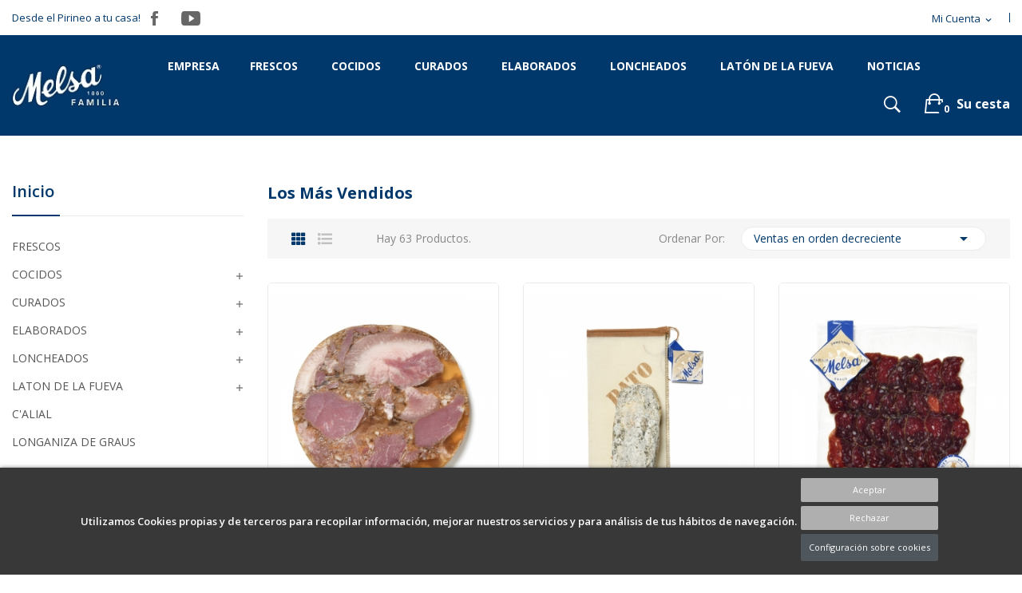

--- FILE ---
content_type: text/html; charset=utf-8
request_url: https://melsa.com/mas-vendidos?page=2
body_size: 16728
content:
<!doctype html>
<html lang="es">

  <head>
    
      
  <meta charset="utf-8">


  <meta http-equiv="x-ua-compatible" content="ie=edge">



  <title>Los más vendidos</title>
  <meta name="description" content="Los más vendidos">
  <meta name="keywords" content="">
      
                  <link rel="alternate" href="https://melsa.com/mas-vendidos?page=2" hreflang="es">
        



  <meta name="viewport" content="width=device-width, initial-scale=1">



  <link rel="icon" type="image/vnd.microsoft.icon" href="/img/favicon.ico?1587813629">
  <link rel="shortcut icon" type="image/x-icon" href="/img/favicon.ico?1587813629">

 <script src="https://ajax.googleapis.com/ajax/libs/jquery/3.2.1/jquery.min.js"></script>

    <link rel="stylesheet" href="https://melsa.com/themes/theme_ecolife3/assets/css/theme.css" type="text/css" media="all">
  <link rel="stylesheet" href="https://fonts.googleapis.com/css?family=Open+Sans:300,300i,400,400i,600,600i,700,700i,800,800i&amp;display=swap&amp;subset=cyrillic,cyrillic-ext,greek,greek-ext,latin-ext,vietnamese" type="text/css" media="all">
  <link rel="stylesheet" href="https://melsa.com/modules/posrotatorimg/css/posrotatorimg.css" type="text/css" media="all">
  <link rel="stylesheet" href="https://melsa.com/themes/theme_ecolife3/modules/posmegamenu//views/css/front.css" type="text/css" media="all">
  <link rel="stylesheet" href="https://melsa.com/modules/posmegamenu/views/css/posmegamenu_s_1.css" type="text/css" media="all">
  <link rel="stylesheet" href="https://melsa.com/modules/posslideshows/css/nivo-slider/nivo-slider.css" type="text/css" media="all">
  <link rel="stylesheet" href="https://melsa.com/modules/posthemeoptions/views/css/posthemeoptions_s_1.css" type="text/css" media="all">
  <link rel="stylesheet" href="https://melsa.com/modules/idxcookies/views/css/idxcookies-1.0.css" type="text/css" media="all">
  <link rel="stylesheet" href="https://melsa.com/js/jquery/ui/themes/base/minified/jquery-ui.min.css" type="text/css" media="all">
  <link rel="stylesheet" href="https://melsa.com/js/jquery/ui/themes/base/minified/jquery.ui.theme.min.css" type="text/css" media="all">
  <link rel="stylesheet" href="https://melsa.com/themes/theme_ecolife3/modules/possearchproducts/views/css/possearch.css" type="text/css" media="all">
  <link rel="stylesheet" href="https://melsa.com/js/jquery/plugins/fancybox/jquery.fancybox.css" type="text/css" media="all">
  <link rel="stylesheet" href="https://melsa.com/modules/xipblog/css/xipblog.css" type="text/css" media="all">
  <link rel="stylesheet" href="https://melsa.com/themes/theme_ecolife3/assets/css/custom.css" type="text/css" media="all">




  

  <script type="text/javascript">
        var IdxrcookiesConfigFront = {"urlAjax":"https:\/\/melsa.com\/module\/idxcookies\/ajax?ajax=1","forceDialog":true,"userOptions":{"date":"2026-01-18 21:07:49","divColor":"#383838","textColor":"#ffffff","divPosition":"bottom","cookiesUrl":"https%3A%2F%2Fmelsa.com%2Fcontent%2F7-informacion-de-cookies","cookiesUrlTitle":"Ver pol\u00edtica de cookies","cookiesText":"<p>Utilizamos Cookies propias y de terceros para recopilar informaci\u00f3n, mejorar nuestros servicios y para an\u00e1lisis de tus h\u00e1bitos de navegaci\u00f3n.<\/p>","cookiesInfoText":"<p>Utilizamos Cookies propias y de terceros para recopilar informaci\u00f3n, mejorar nuestros servicios y para an\u00e1lisis de tus h\u00e1bitos de navegaci\u00f3n.<\/p>","cookieName":"idxcookiesWarningCheck","cookiePath":"\/","cookieDomain":"melsa.com","okText":"Aceptar","koText":"Rechazar","reject_button":true,"fixed_button":"0","button_position":"right"},"audit":false,"audit_next_page":"","cookies_list":[{"id_cookie":"8","id_template":"0","domain":"http:\/\/melsa.com","name":"username_addons","id_cookie_type":"0","id_shop":"1","module":null,"date_add":"2021-10-04 19:14:39","date_upd":"2021-10-04 19:14:39","imperative":false},{"id_cookie":"5","id_template":"0","domain":"http:\/\/melsa.com","name":"PrestaShop-a2dfb5503366dee4194d18c28f8a3a80","id_cookie_type":"1","id_shop":"1","module":"","date_add":"2020-12-06 20:14:30","date_upd":"2020-12-06 20:17:06","imperative":true},{"id_cookie":"2","id_template":"0","domain":"http:\/\/melsa.com","name":"PrestaShop-c1f43c948bf8368e0aac15a87c15a5c7","id_cookie_type":"1","id_shop":"1","module":"","date_add":"2020-12-06 20:14:30","date_upd":"2020-12-06 20:16:44","imperative":true},{"id_cookie":"10","id_template":"0","domain":"http:\/\/melsa.com","name":"is_contributor","id_cookie_type":"0","id_shop":"1","module":null,"date_add":"2021-10-04 19:14:39","date_upd":"2021-10-04 19:14:39","imperative":false},{"id_cookie":"7","id_template":"0","domain":"http:\/\/melsa.com","name":"_gat_gtag_UA_19008422_2","id_cookie_type":"3","id_shop":"1","module":"","date_add":"2020-12-06 20:14:30","date_upd":"2020-12-06 20:17:26","imperative":false},{"id_cookie":"4","id_template":"0","domain":"http:\/\/melsa.com","name":"_gid","id_cookie_type":"3","id_shop":"1","module":"","date_add":"2020-12-06 20:14:30","date_upd":"2020-12-06 20:17:02","imperative":false},{"id_cookie":"1","id_template":"0","domain":"http:\/\/melsa.com","name":"PHPSESSID","id_cookie_type":"1","id_shop":"1","module":"","date_add":"2020-12-06 20:14:30","date_upd":"2020-12-06 20:16:38","imperative":true},{"id_cookie":"9","id_template":"0","domain":"http:\/\/melsa.com","name":"password_addons","id_cookie_type":"0","id_shop":"1","module":null,"date_add":"2021-10-04 19:14:39","date_upd":"2021-10-04 19:14:39","imperative":false},{"id_cookie":"6","id_template":"0","domain":"http:\/\/melsa.com","name":"cookie_ue","id_cookie_type":"2","id_shop":"1","module":"","date_add":"2020-12-06 20:14:30","date_upd":"2020-12-06 20:17:15","imperative":false},{"id_cookie":"3","id_template":"0","domain":"http:\/\/melsa.com","name":"_ga","id_cookie_type":"3","id_shop":"1","module":"","date_add":"2020-12-06 20:14:30","date_upd":"2020-12-06 20:16:57","imperative":false}]};
        var ajaxUrl = "\/modules\/idxcookies\/ajax.php";
        var id_lang = 1;
        var possearch_image = 1;
        var possearch_number = 10;
        var prestashop = {"cart":{"products":[],"totals":{"total":{"type":"total","label":"Total","amount":0,"value":"0,00\u00a0\u20ac"},"total_including_tax":{"type":"total","label":"Total (impuestos incl.)","amount":0,"value":"0,00\u00a0\u20ac"},"total_excluding_tax":{"type":"total","label":"Total (impuestos excl.)","amount":0,"value":"0,00\u00a0\u20ac"}},"subtotals":{"products":{"type":"products","label":"Subtotal","amount":0,"value":"0,00\u00a0\u20ac"},"discounts":null,"shipping":{"type":"shipping","label":"Transporte","amount":0,"value":"Gratis."},"tax":null},"products_count":0,"summary_string":"0 art\u00edculos","vouchers":{"allowed":1,"added":[]},"discounts":[],"minimalPurchase":1,"minimalPurchaseRequired":"Se necesita una compra m\u00ednima total de 1,00\u00a0\u20ac (impuestos exc.) para validar su pedido. En este momento el valor total de su carrito es de 0,00\u00a0\u20ac (impuestos exc.)."},"currency":{"name":"Euro","iso_code":"EUR","iso_code_num":"978","sign":"\u20ac"},"customer":{"lastname":null,"firstname":null,"email":null,"birthday":null,"newsletter":null,"newsletter_date_add":null,"optin":null,"website":null,"company":null,"siret":null,"ape":null,"is_logged":false,"gender":{"type":null,"name":null},"addresses":[]},"language":{"name":"Espa\u00f1ol (Spanish)","iso_code":"es","locale":"es-ES","language_code":"es","is_rtl":"0","date_format_lite":"d\/m\/Y","date_format_full":"d\/m\/Y H:i:s","id":1},"page":{"title":"","canonical":null,"meta":{"title":"Los m\u00e1s vendidos","description":"Los m\u00e1s vendidos","keywords":"","robots":"index"},"page_name":"best-sales","body_classes":{"lang-es":true,"lang-rtl":false,"country-ES":true,"currency-EUR":true,"layout-left-column":true,"page-best-sales":true,"tax-display-enabled":true},"admin_notifications":[]},"shop":{"name":"Embutidos Artesanos Melsa","logo":"\/img\/embutidos-artesanos-melsa-logo-1587812020.jpg","stores_icon":"\/img\/logo_stores.png","favicon":"\/img\/favicon.ico"},"urls":{"base_url":"https:\/\/melsa.com\/","current_url":"https:\/\/melsa.com\/mas-vendidos?page=2","shop_domain_url":"https:\/\/melsa.com","img_ps_url":"https:\/\/melsa.com\/img\/","img_cat_url":"https:\/\/melsa.com\/img\/c\/","img_lang_url":"https:\/\/melsa.com\/img\/l\/","img_prod_url":"https:\/\/melsa.com\/img\/p\/","img_manu_url":"https:\/\/melsa.com\/img\/m\/","img_sup_url":"https:\/\/melsa.com\/img\/su\/","img_ship_url":"https:\/\/melsa.com\/img\/s\/","img_store_url":"https:\/\/melsa.com\/img\/st\/","img_col_url":"https:\/\/melsa.com\/img\/co\/","img_url":"https:\/\/melsa.com\/themes\/theme_ecolife3\/assets\/img\/","css_url":"https:\/\/melsa.com\/themes\/theme_ecolife3\/assets\/css\/","js_url":"https:\/\/melsa.com\/themes\/theme_ecolife3\/assets\/js\/","pic_url":"https:\/\/melsa.com\/upload\/","pages":{"address":"https:\/\/melsa.com\/direccion","addresses":"https:\/\/melsa.com\/direcciones","authentication":"https:\/\/melsa.com\/iniciar-sesion","cart":"https:\/\/melsa.com\/carrito","category":"https:\/\/melsa.com\/index.php?controller=category","cms":"https:\/\/melsa.com\/index.php?controller=cms","contact":"https:\/\/melsa.com\/contactenos","discount":"https:\/\/melsa.com\/descuento","guest_tracking":"https:\/\/melsa.com\/seguimiento-pedido-invitado","history":"https:\/\/melsa.com\/historial-compra","identity":"https:\/\/melsa.com\/datos-personales","index":"https:\/\/melsa.com\/","my_account":"https:\/\/melsa.com\/mi-cuenta","order_confirmation":"https:\/\/melsa.com\/confirmacion-pedido","order_detail":"https:\/\/melsa.com\/index.php?controller=order-detail","order_follow":"https:\/\/melsa.com\/seguimiento-pedido","order":"https:\/\/melsa.com\/pedido","order_return":"https:\/\/melsa.com\/index.php?controller=order-return","order_slip":"https:\/\/melsa.com\/facturas-abono","pagenotfound":"https:\/\/melsa.com\/pagina-no-encontrada","password":"https:\/\/melsa.com\/recuperar-contrase\u00f1a","pdf_invoice":"https:\/\/melsa.com\/index.php?controller=pdf-invoice","pdf_order_return":"https:\/\/melsa.com\/index.php?controller=pdf-order-return","pdf_order_slip":"https:\/\/melsa.com\/index.php?controller=pdf-order-slip","prices_drop":"https:\/\/melsa.com\/productos-rebajados","product":"https:\/\/melsa.com\/index.php?controller=product","search":"https:\/\/melsa.com\/busqueda","sitemap":"https:\/\/melsa.com\/mapa del sitio","stores":"https:\/\/melsa.com\/tiendas","supplier":"https:\/\/melsa.com\/proveedor","register":"https:\/\/melsa.com\/iniciar-sesion?create_account=1","order_login":"https:\/\/melsa.com\/pedido?login=1"},"alternative_langs":{"es":"https:\/\/melsa.com\/mas-vendidos?page=2"},"theme_assets":"\/themes\/theme_ecolife3\/assets\/","actions":{"logout":"https:\/\/melsa.com\/?mylogout="},"no_picture_image":{"bySize":{"small_default":{"url":"https:\/\/melsa.com\/img\/p\/es-default-small_default.jpg","width":98,"height":108},"cart_default":{"url":"https:\/\/melsa.com\/img\/p\/es-default-cart_default.jpg","width":125,"height":138},"home_default":{"url":"https:\/\/melsa.com\/img\/p\/es-default-home_default.jpg","width":360,"height":396},"medium_default":{"url":"https:\/\/melsa.com\/img\/p\/es-default-medium_default.jpg","width":452,"height":497},"large_default":{"url":"https:\/\/melsa.com\/img\/p\/es-default-large_default.jpg","width":727,"height":800}},"small":{"url":"https:\/\/melsa.com\/img\/p\/es-default-small_default.jpg","width":98,"height":108},"medium":{"url":"https:\/\/melsa.com\/img\/p\/es-default-home_default.jpg","width":360,"height":396},"large":{"url":"https:\/\/melsa.com\/img\/p\/es-default-large_default.jpg","width":727,"height":800},"legend":""}},"configuration":{"display_taxes_label":true,"display_prices_tax_incl":true,"is_catalog":false,"show_prices":true,"opt_in":{"partner":false},"quantity_discount":{"type":"discount","label":"Descuento"},"voucher_enabled":1,"return_enabled":0},"field_required":[],"breadcrumb":{"links":[{"title":"Inicio","url":"https:\/\/melsa.com\/"}],"count":1},"link":{"protocol_link":"https:\/\/","protocol_content":"https:\/\/"},"time":1768766869,"static_token":"f89160af2214039d55a44a594d1dd0f1","token":"f8aa4ca1a10d8d2bdfabf8ac9ec45a6e"};
        var xip_base_dir = "https:\/\/melsa.com\/";
      </script>



  <!-- emarketing start -->


<!-- emarketing end --><style type="text/css">
.animation1 {
	 -webkit-transition-duration: 500ms !important;
    -moz-transition-duration: 500ms !important;
    -o-transition-duration: 500ms !important;
    transition-duration: 500ms !important;
}

</style>





<!-- Global site tag (gtag.js) - Google Analytics -->
<script async src="https://www.googletagmanager.com/gtag/js?id=UA-19008422-2"></script>
<script>
  window.dataLayer = window.dataLayer || [];
  function gtag(){dataLayer.push(arguments);}
  gtag('js', new Date());

  gtag('config', 'UA-19008422-2');
</script>

<script type="text/javascript">
            //Recaptcha CallBack Function
            var onloadCallback = function() {grecaptcha.render("captcha-box", {"theme" : "light", "sitekey" : "6Le3EAAVAAAAAIERGvA5yJSj8GrZkYOKNcZ83u6U"});};
            </script><script src="https://www.google.com/recaptcha/api.js?onload=onloadCallback&render=explicit&hl=" async defer></script>



    
  </head>

  <body itemscope itemtype="http://schema.org/WebPage" id="best-sales"  class="lang-es country-es currency-eur layout-left-column page-best-sales tax-display-enabled"> 

    
      <!-- MODULE idxcookies -->

<div id="contentidxrcookies" style="display:none;">
    <div id="idxrcookies">
        <div id="divPosition" class="withRejectButton">
            <div class="contenido">
                <div id="textDiv"></div>
                <div id="buttons" >
                    <a href="#" id="idxrcookiesOK" rel="nofollow"></a>
                    <a href="#" id="idxrcookiesKO" rel="nofollow"></a>
                    <a id="cookiesConf" href="#" rel="nofollow">Configuración sobre cookies</a>
                </div>
            </div>            
        </div>
    </div>
</div>

<!-- cookie modal -->
<div id="cookieConfigurator" style="display:none;">
    <div id='cookieModal'>
        <div id='cookieModalHeader'>
            <img src="/modules/idxcookies/views/img/conf.png"/>Preferencias sobre cookies
        </div>  
        <div id='cookieModalBody'>
            <div id="cookieModalList">    
    <ul>
        <li class="dlxctab-row active" data-id="info">Info</li>        
                <li class="dlxctab-row" data-id="1">Cookies necesarias</li>
                <li class="dlxctab-row" data-id="2">Cookies funcionales</li>
                <li class="dlxctab-row" data-id="3">Cookies de rendimiento</li>
                <li class="dlxctab-row" data-id="4">Cookies dirigidas</li>
                <li class="dlxctab-row" data-id="delete">Como eliminar cookies</li>
    </ul>
</div>
<div id="cookieModalContent">
    <div data-tab="info" class="dlxctab-content">
        <p>
            <p>Utilizamos Cookies propias y de terceros para recopilar información, mejorar nuestros servicios y para análisis de tus hábitos de navegación.</p>
        </p>
    </div>
        <div data-tab="1" class="dlxctab-content" style="display:none">
        <p class="cookie-content-title">Cookies necesarias</p>
        <p class="always-active"><i class="always-check"></i> Siempre activo</p>        <p>
            Estas cookies son extrictamente necesarias para el funcionamiento de la página, las puede desactivar cambiando la configuración de su navegador pero no podrá usar la página con normalidad.
        </p>
        <p class="cookie-content-subtitle">Cookies usadas</p>
        <ul class="info-cookie-list">
                        <li><label for="switch2"><span>http://melsa.com</span> - PrestaShop-c1f43c948bf8368e0aac15a87c15a5c7</label>
                <input
                       name="switch2"
                       data-modulo=""
                       data-template="0"
                       data-idcookie="2"
                       class="switch"
                       checked disabled                       ></li>
                        <li><label for="switch1"><span>http://melsa.com</span> - PHPSESSID</label>
                <input
                       name="switch1"
                       data-modulo=""
                       data-template="0"
                       data-idcookie="1"
                       class="switch"
                       checked disabled                       ></li>
                        <li><label for="switch5"><span>http://melsa.com</span> - PrestaShop-a2dfb5503366dee4194d18c28f8a3a80</label>
                <input
                       name="switch5"
                       data-modulo=""
                       data-template="0"
                       data-idcookie="5"
                       class="switch"
                       checked disabled                       ></li>
                    </ul>
    </div>
        <div data-tab="2" class="dlxctab-content" style="display:none">
        <p class="cookie-content-title">Cookies funcionales</p>
                <p>
            Estas cookies proveen información necesarias a aplicaciones de la propia web o integradas de terceros, si las inhabilita puede que encuentre algunos problemas de funcionarmiento en la página.
        </p>
        <p class="cookie-content-subtitle">Cookies usadas</p>
        <ul class="info-cookie-list">
                        <li><label for="switch6"><span>http://melsa.com</span> - cookie_ue</label>
                <input
                       name="switch6"
                       data-modulo=""
                       data-template="0"
                       data-idcookie="6"
                       class="switch"
                       checked                        ></li>
                    </ul>
    </div>
        <div data-tab="3" class="dlxctab-content" style="display:none">
        <p class="cookie-content-title">Cookies de rendimiento</p>
                <p>
            Estas cookies se usan para analizar el trafico y comportamiento de los clientes en la página, nos ayudan a entender y conocer como se interactua con la web con el objetivo de mejorar el funcionamiento.
        </p>
        <p class="cookie-content-subtitle">Cookies usadas</p>
        <ul class="info-cookie-list">
                        <li><label for="switch4"><span>http://melsa.com</span> - _gid</label>
                <input
                       name="switch4"
                       data-modulo=""
                       data-template="0"
                       data-idcookie="4"
                       class="switch"
                       checked                        ></li>
                        <li><label for="switch3"><span>http://melsa.com</span> - _ga</label>
                <input
                       name="switch3"
                       data-modulo=""
                       data-template="0"
                       data-idcookie="3"
                       class="switch"
                       checked                        ></li>
                        <li><label for="switch7"><span>http://melsa.com</span> - _gat_gtag_UA_19008422_2</label>
                <input
                       name="switch7"
                       data-modulo=""
                       data-template="0"
                       data-idcookie="7"
                       class="switch"
                       checked                        ></li>
                    </ul>
    </div>
        <div data-tab="4" class="dlxctab-content" style="display:none">
        <p class="cookie-content-title">Cookies dirigidas</p>
                <p>
            Estas cookies pueden ser del propio sitio o de terceros, nos ayudan a crear un perfil de sus intereses y ofrecerle una publicidad dirigida a sus gustos e intereses.
        </p>
        <p class="cookie-content-subtitle">Cookies usadas</p>
        <ul class="info-cookie-list">
                    </ul>
    </div>
        <div data-tab="delete" class="dlxctab-content" style="display:none">
        <p>
            <p>Se informa al usuario de que tiene la posibilidad de configurar su navegador de modo que se le informe de la recepción de cookies, pudiendo, si así lo desea, impedir que sean instaladas en su disco duro.</p>
<p>A continuación le proporcionamos los enlaces de diversos navegadores, a través de los cuales podrá realizar dicha configuración:</p>
<p><strong><em>Firefox desde aquí:</em></strong> <a target="_blank" href="https://support.mozilla.org/t5/Cookies-y-caché/Habilitar-y-deshabilitar-cookies-que-los-sitios-web-utilizan/ta-p/13811" rel="noreferrer noopener">http://support.mozilla.org/es/kb/habilitar-y-deshabilitar-cookies-que-los-sitios-web</a></p>
<p><strong><em>Chrome desde aquí:</em></strong> <a target="_blank" href="https://support.google.com/chrome/answer/95647?hl=es" rel="noreferrer noopener">https://support.google.com/chrome/answer/95647?hl=es</a></p>
<p><strong><em>Explorer desde aquí:</em></strong><span> <a target="_blank" href="https://support.microsoft.com/es-es/help/17442/windows-internet-explorer-delete-manage-cookies" rel="noreferrer noopener">https://support.microsoft.com/es-es/help/17442/windows-internet-explorer-delete-manage-cookies</a></span></p>
<p><strong><em>Safari desde aquí: </em></strong><a target="_blank" href="https://support.apple.com/kb/ph5042?locale=es_ES" rel="noreferrer noopener"><span>http://support.apple.com/kb/ph5042</span></a></p>
<p><strong><em>Opera desde aquí:</em></strong><a target="_blank" href="http://help.opera.com/Windows/11.50/es-ES/cookies.html" rel="noreferrer noopener"><span>http://help.opera.com/Windows/11.50/es-ES/cookies.html</span></a></p>
        </p>
    </div>
</div>

        </div>
        <div id='cookieModalFooter'>
            <a class="cookie-info-page" rel="nofollow" href="https://melsa.com/content/7-informacion-de-cookies">Ver política de cookies</a>
            <a class="btn-config" rel="nofollow" id="js-save-cookieconf">Guardar</a>
        </div>
    </div>
</div>
<!-- end cookie modal -->



    

    <main>
      
              

      <header id="header">
        
          
<div class="header-banner">
	
</div>



<nav class="header-nav">
	<div class="container-fluid">
		<div class="hidden-md-down">
			<div id="_desktop_user_info">
	<div class="user-info-block selector-block">
		<div class="currency-selector localiz_block dropdown js-dropdown">
			<button data-target="#" data-toggle="dropdown" class=" btn-unstyle hidden-md-down">
			  <span class="expand-more">Mi Cuenta</span>
			  <i class="material-icons">expand_more</i>
			</button>
			<button data-target="#" data-toggle="dropdown" class=" btn-unstyle hidden-lg-up">
				<i class="ion-ios-contact"></i>
			</button>
			<ul class="dropdown-menu">
			<li>
				<a href="https://melsa.com/mi-cuenta" rel="nofollow" class="dropdown-item">Mi cuenta</a>
			</li>
			<li>
			<li>
				<a href="https://melsa.com/carrito?action=show" class="dropdown-item" >Tramitar Pedido</a>
			</li>
			<li>
								  <a
					href="https://melsa.com/mi-cuenta"
					title="Acceda a su cuenta de cliente"
					rel="nofollow" class="dropdown-item"
				  >
					<span>Iniciar sesión</span>
				  </a>
			  </li>
						</ul>
		</div>
	</div>
	
</div>
  <div id="_desktop_static">
<div class="static-nav">Desde el Pirineo a tu casa!</div>
</div>
<div class="col-footer social_follow ">
<ul>
<li class="facebook"><a href="https://www.facebook.com/melsa.embutidosartesanos" target="_blank">Facebook</a></li>
<li class="youtube"><a href="https://www.youtube.com/user/melsaembutidos/videos" target="_blank">YouTube</a></li>
</ul>
</div>

		</div>
	</div>
	<div class="container">
		<div class="hidden-lg-up  mobile">
			<div id="_mobile_static"></div>
			<div class="row row-mobile">
				<div class="col-mobile col-md-4 col-xs-4">
					<div class="float-xs-left" id="menu-icon">
						<i class="ion-android-menu"></i>
					</div>
					<div id="mobile_top_menu_wrapper" class="row hidden-lg-up" style="display:none;">
						<div class="top-header-mobile">							
							<div id="_mobile_compare"></div>
							<div id="_mobile_wishtlist"></div>
						</div>
						<div id="_mobile_currency_selector"></div>
						<div id="_mobile_language_selector"></div>				
						<div class="menu-close"> 
							menu <i class="material-icons float-xs-right">arrow_back</i>
						</div>
						<div class="menu-tabs">							
							<div class="js-top-menu-bottom">												
								<div id="_mobile_megamenu"></div>
								
							</div>
							
						</div>
					 </div>
				</div>
				<div class="col-mobile col-md-4 col-xs-4 mobile-center">
					<div class="top-logo" id="_mobile_logo"></div>
				</div>
				<div class="col-mobile col-md-4 col-xs-4 mobile-right">
					<div id="_mobile_cart_block"></div>
					<div id="_mobile_user_info"></div>
				</div>
			</div>
			<div id="_mobile_search_category"></div>
		</div>
	</div>
</nav>



<div class="header-top top_bg hidden-md-down">
	<div class="container-fluid">
		<div class="row">
			<div class="col col col-md-2" id="_desktop_logo">
								<a href="https://melsa.com/">
				<img class="logo img-responsive" src="/img/embutidos-artesanos-melsa-logo-1587812020.jpg" alt="Embutidos Artesanos Melsa">
				</a>
							</div>
			<div class=" col col-md-10 col-sm-12 position-static">
				<div id="_desktop_megamenu" class="use-sticky ">
<div class="pos-menu-horizontal">
	<ul class="menu-content"> 
			 			
				<li class=" menu-item menu-item1   ">
					
						<a href="https://melsa.com/content/1-embutidos-artesanos-melsa" >
						
												<span>EMPRESA</span>
																	</a>
																									</li>
			 			
				<li class=" menu-item menu-item3  hasChild ">
					
						<a href="https://melsa.com/37-frescos" >
						
												<span>FRESCOS</span>
												 <i class="hidden-md-down pe-7s-angle-down" style="font-size:26px;"></i>					</a>
																											
									</li>
			 			
				<li class=" menu-item menu-item4  hasChild ">
					
						<a href="https://melsa.com/38-cocidos" >
						
												<span>COCIDOS</span>
												 <i class="hidden-md-down pe-7s-angle-down" style="font-size:26px;"></i>					</a>
																											<span class="icon-drop-mobile"><i class="material-icons add">add</i><i class="material-icons remove">remove </i></span><div class="menu-dropdown cat-drop-menu menu_slidedown"><ul class="pos-sub-inner"><li><a href="https://melsa.com/31-cocidos" class=""><span>COCIDOS</span></a></li><li><a href="https://melsa.com/33-pates-y-foie" class=""><span>PATES Y FOIE</span></a></li><li><a href="https://melsa.com/32-fiambres-selectos" class=""><span>FIAMBRES Selectos</span></a></li></ul></div>
									</li>
			 			
				<li class=" menu-item menu-item5  hasChild ">
					
						<a href="https://melsa.com/28-curados" >
						
												<span>CURADOS</span>
												 <i class="hidden-md-down pe-7s-angle-down" style="font-size:26px;"></i>					</a>
																											<span class="icon-drop-mobile"><i class="material-icons add">add</i><i class="material-icons remove">remove </i></span><div class="menu-dropdown cat-drop-menu menu_slidedown"><ul class="pos-sub-inner"><li><a href="https://melsa.com/26-curados" class=""><span>CURADOS</span></a></li><li><a href="https://melsa.com/27-bodega" class=""><span>BODEGA</span></a></li></ul></div>
									</li>
			 			
				<li class=" menu-item menu-item6  hasChild ">
					
						<a href="https://melsa.com/40-elaborados" >
						
												<span>ELABORADOS</span>
												 <i class="hidden-md-down pe-7s-angle-down" style="font-size:26px;"></i>					</a>
																											<span class="icon-drop-mobile"><i class="material-icons add">add</i><i class="material-icons remove">remove </i></span><div class="menu-dropdown cat-drop-menu menu_slidedown"><ul class="pos-sub-inner"><li><a href="https://melsa.com/43-trenzas" class=""><span>TRENZAS</span></a></li><li><a href="https://melsa.com/44-croquetas" class=""><span>CROQUETAS</span></a></li></ul></div>
									</li>
			 			
				<li class=" menu-item menu-item8  hasChild ">
					
						<a href="https://melsa.com/45-loncheados" >
						
												<span>LONCHEADOS</span>
												 <i class="hidden-md-down pe-7s-angle-down" style="font-size:26px;"></i>					</a>
																											<span class="icon-drop-mobile"><i class="material-icons add">add</i><i class="material-icons remove">remove </i></span><div class="menu-dropdown cat-drop-menu menu_slidedown"><ul class="pos-sub-inner"><li><a href="https://melsa.com/46-sobres" class=""><span>SOBRES</span></a></li><li><a href="https://melsa.com/35-bandejas" class=""><span>BANDEJAS</span></a></li></ul></div>
									</li>
			 			
				<li class=" menu-item menu-item7  hasChild ">
					
						<a href="https://melsa.com/36-laton-de-la-fueva" >
						
												<span>LATÓN DE LA FUEVA</span>
												 <i class="hidden-md-down pe-7s-angle-down" style="font-size:26px;"></i>					</a>
																											<span class="icon-drop-mobile"><i class="material-icons add">add</i><i class="material-icons remove">remove </i></span><div class="menu-dropdown cat-drop-menu menu_slidedown"><ul class="pos-sub-inner"><li><a href="https://melsa.com/47-curados-de-laton" class=""><span>CURADOS DE LATÓN</span></a></li><li><a href="https://melsa.com/48-bodega-de-laton" class=""><span>BODEGA DE LATÓN</span></a></li><li><a href="https://melsa.com/50-jamon-de-laton" class=""><span>JAMÓN DE LATÓN</span></a></li></ul></div>
									</li>
			 			
				<li class=" menu-item menu-item10  hasChild ">
					
						<a href="https://melsa.com/noticias_melsa/category/1_noticias.html?subpage_type=post&amp;page_type=category" >
						
												<span>NOTICIAS</span>
												 <i class="hidden-md-down pe-7s-angle-down" style="font-size:26px;"></i>					</a>
																																				</li>
			</ul>
	
</div>
</div>
				<div id="_desktop_cart_block">
	<div class="blockcart cart-preview" data-refresh-url="//melsa.com/module/ps_shoppingcart/ajax" data-cartitems="0">
		<div class="button_cart">
			<a rel="nofollow" href="//melsa.com/carrito?action=show" class="desktop hidden-md-down">
				 <span class="item_count">0</span>
				 <span class="item_total">Su cesta</span>
			</a>
			<a rel="nofollow" href="//melsa.com/carrito?action=show" class="mobile hidden-lg-up">
				<span class="item_count">0</span>
			</a>
		</div>
		<div class="popup_cart">
			<div class="content-cart">
				<div class="mini_cart_arrow"></div>
				<ul>
				  				</ul>
				<div class="price_content">
					<div class="cart-subtotals">
					  						<div class="products price_inline">
						  <span class="label">Subtotal</span>
						  <span class="value">0,00 €</span>
						</div>
					  						<div class=" price_inline">
						  <span class="label"></span>
						  <span class="value"></span>
						</div>
					  						<div class="shipping price_inline">
						  <span class="label">Transporte</span>
						  <span class="value">Gratis.</span>
						</div>
					  						<div class=" price_inline">
						  <span class="label"></span>
						  <span class="value"></span>
						</div>
					  					</div>
					<div class="cart-total price_inline">
					  <span class="label">Total</span>
					  <span class="value">0,00 €</span>
					</div>
				</div>
				<div class="checkout">
					<a href="//melsa.com/carrito?action=show" class="btn btn-primary">Tramitar Pedido</a> 
				</div>
			</div>
		</div>
	</div>
</div>
<!-- pos search module TOP -->
<div id="_desktop_search_category"> 
	<div class="dropdown js-dropdown">
		<span class="search-icon" data-toggle="dropdown"><i class="ion-ios-search-strong"></i></span> 
		<div id="pos_search_top" class="dropdown-menu">
			<form method="get" action="//melsa.com/busqueda" id="searchbox" class="form-inline form_search "  data-search-controller-url="/modules/possearchproducts/SearchProducts.php">
				<label for="pos_query_top"><!-- image on background --></label>
				<input type="hidden" name="controller" value="search">  
				<div class="pos_search form-group">
					  
				</div>
				<input type="text" name="s" value="" placeholder="Introduce tu palabra de búsqueda" id="pos_query_top" class="search_query form-control ac_input" >
				<button type="submit" class="btn btn-default search_submit">
					<i class="ion-ios-search-strong"></i>
				</button>
			</form>
		</div>
	</div>
</div>

<!-- /pos search module TOP -->

			</div>
			
		</div>
	</div>

</div>



        
      </header>
		      
        
<aside id="notifications">
  <div class="container">
    
    
    
      </div>
</aside>
      
		
			<div class="breadcrumb_container " data-depth="1">
	<div class="container">
				<nav data-depth="1" class="breadcrumb">
		  <ol itemscope itemtype="http://schema.org/BreadcrumbList">
			
			  				
				  <li itemprop="itemListElement" itemscope itemtype="http://schema.org/ListItem">
					<a itemprop="item" href="https://melsa.com/">
					  <span itemprop="name">Inicio</span>
					</a>
					<meta itemprop="position" content="1">
				  </li>
				
			  			
		  </ol>
		</nav>
	</div>
</div>

		
     <div id="wrapper">
        
        <div class="container">
			<div class="row">
			  
				<div id="left-column" class="col-xs-12 col-sm-4 col-md-3">
				  					

<div class="block-categories hidden-sm-down">
  <ul class="category-top-menu">
    <li><a class="text-uppercase h6" href="https://melsa.com/2-inicio">Inicio</a></li>
    <li>
  <ul class="category-sub-menu"><li data-depth="0"><a href="https://melsa.com/37-frescos">FRESCOS</a></li><li data-depth="0"><a href="https://melsa.com/38-cocidos">COCIDOS</a><div class="navbar-toggler collapse-icons" data-toggle="collapse" data-target="#exCollapsingNavbar38"><i class="material-icons add">&#xE145;</i><i class="material-icons remove">&#xE15B;</i></div><div class="collapse" id="exCollapsingNavbar38">
  <ul class="category-sub-menu"><li data-depth="1"><a class="category-sub-link" href="https://melsa.com/31-cocidos">COCIDOS</a></li><li data-depth="1"><a class="category-sub-link" href="https://melsa.com/33-pates-y-foie">PATES Y FOIE</a></li><li data-depth="1"><a class="category-sub-link" href="https://melsa.com/32-fiambres-selectos">FIAMBRES Selectos</a></li></ul></div></li><li data-depth="0"><a href="https://melsa.com/28-curados">CURADOS</a><div class="navbar-toggler collapse-icons" data-toggle="collapse" data-target="#exCollapsingNavbar28"><i class="material-icons add">&#xE145;</i><i class="material-icons remove">&#xE15B;</i></div><div class="collapse" id="exCollapsingNavbar28">
  <ul class="category-sub-menu"><li data-depth="1"><a class="category-sub-link" href="https://melsa.com/26-curados">CURADOS</a></li><li data-depth="1"><a class="category-sub-link" href="https://melsa.com/27-bodega">BODEGA</a></li></ul></div></li><li data-depth="0"><a href="https://melsa.com/40-elaborados">ELABORADOS</a><div class="navbar-toggler collapse-icons" data-toggle="collapse" data-target="#exCollapsingNavbar40"><i class="material-icons add">&#xE145;</i><i class="material-icons remove">&#xE15B;</i></div><div class="collapse" id="exCollapsingNavbar40">
  <ul class="category-sub-menu"><li data-depth="1"><a class="category-sub-link" href="https://melsa.com/43-trenzas">TRENZAS</a></li><li data-depth="1"><a class="category-sub-link" href="https://melsa.com/44-croquetas">CROQUETAS</a></li></ul></div></li><li data-depth="0"><a href="https://melsa.com/45-loncheados">LONCHEADOS</a><div class="navbar-toggler collapse-icons" data-toggle="collapse" data-target="#exCollapsingNavbar45"><i class="material-icons add">&#xE145;</i><i class="material-icons remove">&#xE15B;</i></div><div class="collapse" id="exCollapsingNavbar45">
  <ul class="category-sub-menu"><li data-depth="1"><a class="category-sub-link" href="https://melsa.com/46-sobres">SOBRES</a></li><li data-depth="1"><a class="category-sub-link" href="https://melsa.com/35-bandejas">BANDEJAS</a></li></ul></div></li><li data-depth="0"><a href="https://melsa.com/36-laton-de-la-fueva">LATON DE LA FUEVA</a><div class="navbar-toggler collapse-icons" data-toggle="collapse" data-target="#exCollapsingNavbar36"><i class="material-icons add">&#xE145;</i><i class="material-icons remove">&#xE15B;</i></div><div class="collapse" id="exCollapsingNavbar36">
  <ul class="category-sub-menu"><li data-depth="1"><a class="category-sub-link" href="https://melsa.com/47-curados-de-laton">CURADOS DE LATÓN</a></li><li data-depth="1"><a class="category-sub-link" href="https://melsa.com/48-bodega-de-laton">BODEGA DE LATÓN</a></li><li data-depth="1"><a class="category-sub-link" href="https://melsa.com/50-jamon-de-laton">JAMÓN DE LATÓN</a></li></ul></div></li><li data-depth="0"><a href="https://melsa.com/41-c-alial">C&#039;ALIAL</a></li><li data-depth="0"><a href="https://melsa.com/49-longaniza-de-graus">LONGANIZA DE GRAUS</a></li></ul></li>
  </ul>
</div>
<div id="search_filters_wrapper" class="hidden-sm-down">
  <div id="search_filter_controls" class="hidden-md-up">
      <span id="_mobile_search_filters_clear_all"></span>
      <button class="btn btn-secondary ok">
        <i class="material-icons rtl-no-flip">&#xE876;</i>
        OK
      </button>
  </div>
  
</div>

				  				</div>
			  

			  
  <div id="content-wrapper" class="left-column col-xs-12 col-sm-8 col-md-9">
    
    
  <section id="main">

    
      <h2 id="js-product-list-header" class="h2">Los más vendidos</h2>
    

    <section id="products-list">
      
        <div id="">
          
            <div id="js-product-list-top" class=" products-selection">
<div class="row">
  <div class="col-md-6 total-products">
    <ul class="display">
		<li id="grid"> <i class="fa fa-th show_grid"></i></li>
		<li id="list"> <i class="fa fa-list show_list"></i></li>
	</ul>
          <p class="hidden-sm-down">Hay 63 productos.</p>
      </div>
  <div class="col-md-6">
    <div class="row sort-by-row">

      
        <span class="col-sm-3 col-md-3 hidden-sm-down sort-by">Ordenar por:</span>
<div class="col-sm-12 col-xs-12 col-md-9 products-sort-order dropdown">
  <button
    class="btn-unstyle select-title"
    rel="nofollow"
    data-toggle="dropdown"
    aria-haspopup="true"
    aria-expanded="false">
    Ventas en orden decreciente    <i class="material-icons float-xs-right">&#xE5C5;</i>
  </button>
  <div class="dropdown-menu">
          <a
        rel="nofollow"
        href="https://melsa.com/mas-vendidos?order=product.sales.desc"
        class="select-list current js-search-link"
      >
        Ventas en orden decreciente
      </a>
          <a
        rel="nofollow"
        href="https://melsa.com/mas-vendidos?order=product.name.asc"
        class="select-list js-search-link"
      >
        Nombre, A a Z
      </a>
          <a
        rel="nofollow"
        href="https://melsa.com/mas-vendidos?order=product.name.desc"
        class="select-list js-search-link"
      >
        Nombre, Z a A
      </a>
          <a
        rel="nofollow"
        href="https://melsa.com/mas-vendidos?order=product.price.asc"
        class="select-list js-search-link"
      >
        Precio: de más bajo a más alto
      </a>
          <a
        rel="nofollow"
        href="https://melsa.com/mas-vendidos?order=product.price.desc"
        class="select-list js-search-link"
      >
        Precio, de más alto a más bajo
      </a>
      </div>
</div>
      

          </div>
  </div>

</div>
</div>
          
        </div>

        
          <div id="" class="hidden-sm-down">
            
          </div>
        

        <div id="">
          
            <div id="js-product-list" data-cate="1" data-type="0" data-list="">
   <div class="row product_content grid ">
          
	  	<div class="item-product product_per_3 col-xs-12 col-sm-6 col-md-6 col-lg-4 col-xl-4 ">
			
 <!-- style products default -->
 	
	<article class="style_product_default product-miniature js-product-miniature item_in" data-id-product="50" data-id-product-attribute="0" itemscope itemtype="http://schema.org/Product">
		<div class="img_block">
		  
			<a href="https://melsa.com/fiambres-selectos/50-cabeza-de-jabali.html" class="thumbnail product-thumbnail">
			  <img class="first-image "
			  src="https://melsa.com/75-home_default/cabeza-de-jabali.jpg" 
				alt = "CABEZA DE JABALI"
				data-full-size-image-url = "https://melsa.com/75-large_default/cabeza-de-jabali.jpg"
			  >
			       			
			</a>
		  
		    <div class="quick-view">
				
				<a class="quick_view" href="#" data-link-action="quickview" title="Vista rápida">
				 <span>Vista rápida</span>
				</a>
				
			</div>
	
			
			<ul class="product-flag">
						</ul>
			
		</div>
		<div class="product_desc">
			<div class="inner_desc">
								 <div class="manufacturer"><a href="//melsa.com/brands?id_manufacturer=0"></a></div>
								
				  <h3 itemprop="name"><a href="https://melsa.com/fiambres-selectos/50-cabeza-de-jabali.html" class="product_name " title="CABEZA DE JABALI">CABEZA DE JABALI</a></h3> 
				
				
					<div class="hook-reviews">
					
					</div>
				 
				
				  					<div class="product-price-and-shipping">
					  
					  

					  <span class="sr-only">Precio</span>
					  <span itemprop="price" class="price ">3,04 €</span>
					  

					  
											</div>
				  				 
		
				<ul class="add-to-links">	
					<li class="cart">
						<div class="product-add-to-cart">	
 <form action="https://melsa.com/carrito" method="post" class="add-to-cart-or-refresh">
   <input type="hidden" name="token" value="f89160af2214039d55a44a594d1dd0f1">
   <input type="hidden" name="id_product" value="50" class="product_page_product_id">
   <input type="hidden" name="qty" value="1">
   <button class="button ajax_add_to_cart_button add-to-cart btn-default" data-button-action="add-to-cart" type="submit" >
  		 <i class="fa fa-shopping-cart"></i> Añadir al carrito
   </button>
 </form>
</div>
 					</li>
					<li>
						
					</li>
															
				</ul>
			</div>	
			<div class="availability"> 
		   				<div class="availability-list in-stock">Availability: <span>999788 In Stock</span></div>

		   			</div>
			
				<div class="product-desc" itemprop="description"><p>CABEZA DE JABALI LONCHEADA: bolsa vacio lonchas 150gr Aprox.</p></div>
			
		
			<div class="variant-links">
			
						 
			</div>
		
		</div>
	</article>

 <!-- end style products default --> 
 
 <!-- style products default type 1 -->
 <!-- end style products default type 3 -->		</div>
      
          
	  	<div class="item-product product_per_3 col-xs-12 col-sm-6 col-md-6 col-lg-4 col-xl-4 ">
			
 <!-- style products default -->
 	
	<article class="style_product_default product-miniature js-product-miniature item_in" data-id-product="28" data-id-product-attribute="0" itemscope itemtype="http://schema.org/Product">
		<div class="img_block">
		  
			<a href="https://melsa.com/bodega/28-magret-de-pato-curado.html" class="thumbnail product-thumbnail">
			  <img class="first-image "
			  src="https://melsa.com/51-home_default/magret-de-pato-curado.jpg" 
				alt = "MAGRET DE PATO CURADO"
				data-full-size-image-url = "https://melsa.com/51-large_default/magret-de-pato-curado.jpg"
			  >
			       			
			</a>
		  
		    <div class="quick-view">
				
				<a class="quick_view" href="#" data-link-action="quickview" title="Vista rápida">
				 <span>Vista rápida</span>
				</a>
				
			</div>
	
			
			<ul class="product-flag">
						</ul>
			
		</div>
		<div class="product_desc">
			<div class="inner_desc">
								 <div class="manufacturer"><a href="//melsa.com/brands?id_manufacturer=0"></a></div>
								
				  <h3 itemprop="name"><a href="https://melsa.com/bodega/28-magret-de-pato-curado.html" class="product_name " title="MAGRET DE PATO CURADO">MAGRET DE PATO CURADO</a></h3> 
				
				
					<div class="hook-reviews">
					
					</div>
				 
				
				  					<div class="product-price-and-shipping">
					  
					  

					  <span class="sr-only">Precio</span>
					  <span itemprop="price" class="price ">18,95 €</span>
					  

					  
											</div>
				  				 
		
				<ul class="add-to-links">	
					<li class="cart">
						<div class="product-add-to-cart">	
 <form action="https://melsa.com/carrito" method="post" class="add-to-cart-or-refresh">
   <input type="hidden" name="token" value="f89160af2214039d55a44a594d1dd0f1">
   <input type="hidden" name="id_product" value="28" class="product_page_product_id">
   <input type="hidden" name="qty" value="1">
   <button class="button ajax_add_to_cart_button add-to-cart btn-default" data-button-action="add-to-cart" type="submit" >
  		 <i class="fa fa-shopping-cart"></i> Añadir al carrito
   </button>
 </form>
</div>
 					</li>
					<li>
						
					</li>
															
				</ul>
			</div>	
			<div class="availability"> 
		   				<div class="availability-list in-stock">Availability: <span>84 In Stock</span></div>

		   			</div>
			
				<div class="product-desc" itemprop="description"><p>MAGRET DE PATO CURADO Pzas de 280 g. en saquito de tela</p></div>
			
		
			<div class="variant-links">
			
						 
			</div>
		
		</div>
	</article>

 <!-- end style products default --> 
 
 <!-- style products default type 1 -->
 <!-- end style products default type 3 -->		</div>
      
          
	  	<div class="item-product product_per_3 col-xs-12 col-sm-6 col-md-6 col-lg-4 col-xl-4 ">
			
 <!-- style products default -->
 	
	<article class="style_product_default product-miniature js-product-miniature item_in" data-id-product="89" data-id-product-attribute="0" itemscope itemtype="http://schema.org/Product">
		<div class="img_block">
		  
			<a href="https://melsa.com/sobres/89-precortado-50g-longaniza-de-buey.html" class="thumbnail product-thumbnail">
			  <img class="first-image "
			  src="https://melsa.com/103-home_default/precortado-50g-longaniza-de-buey.jpg" 
				alt = "PRECORTADO 50g LONGANIZA DE..."
				data-full-size-image-url = "https://melsa.com/103-large_default/precortado-50g-longaniza-de-buey.jpg"
			  >
			       			
			</a>
		  
		    <div class="quick-view">
				
				<a class="quick_view" href="#" data-link-action="quickview" title="Vista rápida">
				 <span>Vista rápida</span>
				</a>
				
			</div>
	
			
			<ul class="product-flag">
						</ul>
			
		</div>
		<div class="product_desc">
			<div class="inner_desc">
								 <div class="manufacturer"><a href="//melsa.com/brands?id_manufacturer=0"></a></div>
								
				  <h3 itemprop="name"><a href="https://melsa.com/sobres/89-precortado-50g-longaniza-de-buey.html" class="product_name " title="PRECORTADO 50g LONGANIZA DE BUEY">PRECORTADO 50g LONGANIZA DE BUEY</a></h3> 
				
				
					<div class="hook-reviews">
					
					</div>
				 
				
				  					<div class="product-price-and-shipping">
					  
					  

					  <span class="sr-only">Precio</span>
					  <span itemprop="price" class="price ">4,77 €</span>
					  

					  
											</div>
				  				 
		
				<ul class="add-to-links">	
					<li class="cart">
						<div class="product-add-to-cart">	
 <form action="https://melsa.com/carrito" method="post" class="add-to-cart-or-refresh">
   <input type="hidden" name="token" value="f89160af2214039d55a44a594d1dd0f1">
   <input type="hidden" name="id_product" value="89" class="product_page_product_id">
   <input type="hidden" name="qty" value="1">
   <button class="button ajax_add_to_cart_button add-to-cart btn-default" data-button-action="add-to-cart" type="submit" >
  		 <i class="fa fa-shopping-cart"></i> Añadir al carrito
   </button>
 </form>
</div>
 					</li>
					<li>
						
					</li>
															
				</ul>
			</div>	
			<div class="availability"> 
		   				<div class="availability-list in-stock">Availability: <span>92 In Stock</span></div>

		   			</div>
			
				<div class="product-desc" itemprop="description"><p>LONGANIZA DE BUEY. Loncheada, 50g al vacío.</p></div>
			
		
			<div class="variant-links">
			
						 
			</div>
		
		</div>
	</article>

 <!-- end style products default --> 
 
 <!-- style products default type 1 -->
 <!-- end style products default type 3 -->		</div>
      
          
	  	<div class="item-product product_per_3 col-xs-12 col-sm-6 col-md-6 col-lg-4 col-xl-4 ">
			
 <!-- style products default -->
 	
	<article class="style_product_default product-miniature js-product-miniature item_in" data-id-product="95" data-id-product-attribute="0" itemscope itemtype="http://schema.org/Product">
		<div class="img_block">
		  
			<a href="https://melsa.com/curados-de-laton/95-longaniza-curada-de-laton-de-la-fueva.html" class="thumbnail product-thumbnail">
			  <img class="first-image "
			  src="https://melsa.com/106-home_default/longaniza-curada-de-laton-de-la-fueva.jpg" 
				alt = "LONGANIZA CURADA DE LATON..."
				data-full-size-image-url = "https://melsa.com/106-large_default/longaniza-curada-de-laton-de-la-fueva.jpg"
			  >
			       			
			</a>
		  
		    <div class="quick-view">
				
				<a class="quick_view" href="#" data-link-action="quickview" title="Vista rápida">
				 <span>Vista rápida</span>
				</a>
				
			</div>
	
			
			<ul class="product-flag">
						</ul>
			
		</div>
		<div class="product_desc">
			<div class="inner_desc">
								 <div class="manufacturer"><a href="//melsa.com/brands?id_manufacturer=0"></a></div>
								
				  <h3 itemprop="name"><a href="https://melsa.com/curados-de-laton/95-longaniza-curada-de-laton-de-la-fueva.html" class="product_name " title="LONGANIZA CURADA DE LATON DE LA FUEVA">LONGANIZA CURADA DE LATON DE LA FUEVA</a></h3> 
				
				
					<div class="hook-reviews">
					
					</div>
				 
				
				  					<div class="product-price-and-shipping">
					  
					  

					  <span class="sr-only">Precio</span>
					  <span itemprop="price" class="price ">8,55 €</span>
					  

					  
											</div>
				  				 
		
				<ul class="add-to-links">	
					<li class="cart">
							<span class="ajax_add_to_cart_button disabled" title="Out of stock" ><i class="fa fa-shopping-cart"></i> Añadir al carrito</span>
 					</li>
					<li>
						
					</li>
															
				</ul>
			</div>	
			<div class="availability"> 
		   
				<div class="availability-list out-of-stock">Availability: <span>Out of stock</span></div> 
						</div>
			
				<div class="product-desc" itemprop="description"><p>100% LATON DE LA FUEVA. Elaboración tradicional en tripa natural de cerdo, hecho con carne de <strong>Latón 100%</strong>, lo que le da su peculiar sabor. Excelente perfil lipídico, que no solo hace que sea más sana, si no mucho más buena.</p></div>
			
		
			<div class="variant-links">
			
						 
			</div>
		
		</div>
	</article>

 <!-- end style products default --> 
 
 <!-- style products default type 1 -->
 <!-- end style products default type 3 -->		</div>
      
          
	  	<div class="item-product product_per_3 col-xs-12 col-sm-6 col-md-6 col-lg-4 col-xl-4 ">
			
 <!-- style products default -->
 	
	<article class="style_product_default product-miniature js-product-miniature item_in" data-id-product="25" data-id-product-attribute="0" itemscope itemtype="http://schema.org/Product">
		<div class="img_block">
		  
			<a href="https://melsa.com/bodega/25-panceta-curada-bodega.html" class="thumbnail product-thumbnail">
			  <img class="first-image "
			  src="https://melsa.com/43-home_default/panceta-curada-bodega.jpg" 
				alt = "PANCETA CURADA BODEGA"
				data-full-size-image-url = "https://melsa.com/43-large_default/panceta-curada-bodega.jpg"
			  >
			       			
			</a>
		  
		    <div class="quick-view">
				
				<a class="quick_view" href="#" data-link-action="quickview" title="Vista rápida">
				 <span>Vista rápida</span>
				</a>
				
			</div>
	
			
			<ul class="product-flag">
						</ul>
			
		</div>
		<div class="product_desc">
			<div class="inner_desc">
								 <div class="manufacturer"><a href="//melsa.com/brands?id_manufacturer=0"></a></div>
								
				  <h3 itemprop="name"><a href="https://melsa.com/bodega/25-panceta-curada-bodega.html" class="product_name " title="PANCETA CURADA BODEGA">PANCETA CURADA BODEGA</a></h3> 
				
				
					<div class="hook-reviews">
					
					</div>
				 
				
				  					<div class="product-price-and-shipping">
					  
					  

					  <span class="sr-only">Precio</span>
					  <span itemprop="price" class="price ">7,34 €</span>
					  

					  
											</div>
				  				 
		
				<ul class="add-to-links">	
					<li class="cart">
						<div class="product-add-to-cart">	
 <form action="https://melsa.com/carrito" method="post" class="add-to-cart-or-refresh">
   <input type="hidden" name="token" value="f89160af2214039d55a44a594d1dd0f1">
   <input type="hidden" name="id_product" value="25" class="product_page_product_id">
   <input type="hidden" name="qty" value="1">
   <button class="button ajax_add_to_cart_button add-to-cart btn-default" data-button-action="add-to-cart" type="submit" >
  		 <i class="fa fa-shopping-cart"></i> Añadir al carrito
   </button>
 </form>
</div>
 					</li>
					<li>
						
					</li>
															
				</ul>
			</div>	
			<div class="availability"> 
		   				<div class="availability-list in-stock">Availability: <span>53 In Stock</span></div>

		   			</div>
			
				<div class="product-desc" itemprop="description"><p>PANCETA CURADA Porciones de 300 g. aproximadamente</p></div>
			
		
			<div class="variant-links">
			
						 
			</div>
		
		</div>
	</article>

 <!-- end style products default --> 
 
 <!-- style products default type 1 -->
 <!-- end style products default type 3 -->		</div>
      
          
	  	<div class="item-product product_per_3 col-xs-12 col-sm-6 col-md-6 col-lg-4 col-xl-4 ">
			
 <!-- style products default -->
 	
	<article class="style_product_default product-miniature js-product-miniature item_in" data-id-product="27" data-id-product-attribute="0" itemscope itemtype="http://schema.org/Product">
		<div class="img_block">
		  
			<a href="https://melsa.com/bodega/27-lomo-curado-bodega.html" class="thumbnail product-thumbnail">
			  <img class="first-image "
			  src="https://melsa.com/48-home_default/lomo-curado-bodega.jpg" 
				alt = "LOMO CURADO BODEGA"
				data-full-size-image-url = "https://melsa.com/48-large_default/lomo-curado-bodega.jpg"
			  >
			       			
			</a>
		  
		    <div class="quick-view">
				
				<a class="quick_view" href="#" data-link-action="quickview" title="Vista rápida">
				 <span>Vista rápida</span>
				</a>
				
			</div>
	
			
			<ul class="product-flag">
						</ul>
			
		</div>
		<div class="product_desc">
			<div class="inner_desc">
								 <div class="manufacturer"><a href="//melsa.com/brands?id_manufacturer=0"></a></div>
								
				  <h3 itemprop="name"><a href="https://melsa.com/bodega/27-lomo-curado-bodega.html" class="product_name " title="LOMO CURADO BODEGA">LOMO CURADO BODEGA</a></h3> 
				
				
					<div class="hook-reviews">
					
					</div>
				 
				
				  					<div class="product-price-and-shipping">
					  
					  

					  <span class="sr-only">Precio</span>
					  <span itemprop="price" class="price ">7,11 €</span>
					  

					  
											</div>
				  				 
		
				<ul class="add-to-links">	
					<li class="cart">
						<div class="product-add-to-cart">	
 <form action="https://melsa.com/carrito" method="post" class="add-to-cart-or-refresh">
   <input type="hidden" name="token" value="f89160af2214039d55a44a594d1dd0f1">
   <input type="hidden" name="id_product" value="27" class="product_page_product_id">
   <input type="hidden" name="qty" value="1">
   <button class="button ajax_add_to_cart_button add-to-cart btn-default" data-button-action="add-to-cart" type="submit" >
  		 <i class="fa fa-shopping-cart"></i> Añadir al carrito
   </button>
 </form>
</div>
 					</li>
					<li>
						
					</li>
															
				</ul>
			</div>	
			<div class="availability"> 
		   				<div class="availability-list in-stock">Availability: <span>889 In Stock</span></div>

		   			</div>
			
				<div class="product-desc" itemprop="description"><p>LOMO CURADO HEMBRA (Sin embuchar) Porciones de 200 g. aproximadamente.</p></div>
			
		
			<div class="variant-links">
			
						 
			</div>
		
		</div>
	</article>

 <!-- end style products default --> 
 
 <!-- style products default type 1 -->
 <!-- end style products default type 3 -->		</div>
      
          
	  	<div class="item-product product_per_3 col-xs-12 col-sm-6 col-md-6 col-lg-4 col-xl-4 ">
			
 <!-- style products default -->
 	
	<article class="style_product_default product-miniature js-product-miniature item_in" data-id-product="30" data-id-product-attribute="0" itemscope itemtype="http://schema.org/Product">
		<div class="img_block">
		  
			<a href="https://melsa.com/curados/30-chorizo-de-aragon-c-alial.html" class="thumbnail product-thumbnail">
			  <img class="first-image "
			  src="https://melsa.com/359-home_default/chorizo-de-aragon-c-alial.jpg" 
				alt = "CHORIZO DE ARAGON &quot;C&quot; ALIAL"
				data-full-size-image-url = "https://melsa.com/359-large_default/chorizo-de-aragon-c-alial.jpg"
			  >
			       			
			</a>
		  
		    <div class="quick-view">
				
				<a class="quick_view" href="#" data-link-action="quickview" title="Vista rápida">
				 <span>Vista rápida</span>
				</a>
				
			</div>
	
			
			<ul class="product-flag">
						</ul>
			
		</div>
		<div class="product_desc">
			<div class="inner_desc">
								 <div class="manufacturer"><a href="//melsa.com/brands?id_manufacturer=0"></a></div>
								
				  <h3 itemprop="name"><a href="https://melsa.com/curados/30-chorizo-de-aragon-c-alial.html" class="product_name " title="CHORIZO DE ARAGON &quot;C&quot; ALIAL">CHORIZO DE ARAGON &quot;C&quot; ALIAL</a></h3> 
				
				
					<div class="hook-reviews">
					
					</div>
				 
				
				  					<div class="product-price-and-shipping">
					  
					  

					  <span class="sr-only">Precio</span>
					  <span itemprop="price" class="price ">5,65 €</span>
					  

					  
											</div>
				  				 
		
				<ul class="add-to-links">	
					<li class="cart">
						<div class="product-add-to-cart">	
 <form action="https://melsa.com/carrito" method="post" class="add-to-cart-or-refresh">
   <input type="hidden" name="token" value="f89160af2214039d55a44a594d1dd0f1">
   <input type="hidden" name="id_product" value="30" class="product_page_product_id">
   <input type="hidden" name="qty" value="1">
   <button class="button ajax_add_to_cart_button add-to-cart btn-default" data-button-action="add-to-cart" type="submit" >
  		 <i class="fa fa-shopping-cart"></i> Añadir al carrito
   </button>
 </form>
</div>
 					</li>
					<li>
						
					</li>
															
				</ul>
			</div>	
			<div class="availability"> 
		   				<div class="availability-list in-stock">Availability: <span>999845 In Stock</span></div>

		   			</div>
			
				<div class="product-desc" itemprop="description"><p>Piezas de 300 g. envasada con atmósfera protectora y presentado en cajita.</p></div>
			
		
			<div class="variant-links">
			
						 
			</div>
		
		</div>
	</article>

 <!-- end style products default --> 
 
 <!-- style products default type 1 -->
 <!-- end style products default type 3 -->		</div>
      
          
	  	<div class="item-product product_per_3 col-xs-12 col-sm-6 col-md-6 col-lg-4 col-xl-4 ">
			
 <!-- style products default -->
 	
	<article class="style_product_default product-miniature js-product-miniature item_in" data-id-product="90" data-id-product-attribute="0" itemscope itemtype="http://schema.org/Product">
		<div class="img_block">
		  
			<a href="https://melsa.com/sobres/90-precortado-50g-magret-de-pato-curado-bodega.html" class="thumbnail product-thumbnail">
			  <img class="first-image "
			  src="https://melsa.com/104-home_default/precortado-50g-magret-de-pato-curado-bodega.jpg" 
				alt = "PRECORTADO 50g MAGRET DE..."
				data-full-size-image-url = "https://melsa.com/104-large_default/precortado-50g-magret-de-pato-curado-bodega.jpg"
			  >
			       			
			</a>
		  
		    <div class="quick-view">
				
				<a class="quick_view" href="#" data-link-action="quickview" title="Vista rápida">
				 <span>Vista rápida</span>
				</a>
				
			</div>
	
			
			<ul class="product-flag">
						</ul>
			
		</div>
		<div class="product_desc">
			<div class="inner_desc">
								 <div class="manufacturer"><a href="//melsa.com/brands?id_manufacturer=0"></a></div>
								
				  <h3 itemprop="name"><a href="https://melsa.com/sobres/90-precortado-50g-magret-de-pato-curado-bodega.html" class="product_name " title="PRECORTADO 50g MAGRET DE PATO CURADO BODEGA">PRECORTADO 50g MAGRET DE PATO CURADO BODEGA</a></h3> 
				
				
					<div class="hook-reviews">
					
					</div>
				 
				
				  					<div class="product-price-and-shipping">
					  
					  

					  <span class="sr-only">Precio</span>
					  <span itemprop="price" class="price ">4,60 €</span>
					  

					  
											</div>
				  				 
		
				<ul class="add-to-links">	
					<li class="cart">
						<div class="product-add-to-cart">	
 <form action="https://melsa.com/carrito" method="post" class="add-to-cart-or-refresh">
   <input type="hidden" name="token" value="f89160af2214039d55a44a594d1dd0f1">
   <input type="hidden" name="id_product" value="90" class="product_page_product_id">
   <input type="hidden" name="qty" value="1">
   <button class="button ajax_add_to_cart_button add-to-cart btn-default" data-button-action="add-to-cart" type="submit" >
  		 <i class="fa fa-shopping-cart"></i> Añadir al carrito
   </button>
 </form>
</div>
 					</li>
					<li>
						
					</li>
															
				</ul>
			</div>	
			<div class="availability"> 
		   				<div class="availability-list in-stock">Availability: <span>951 In Stock</span></div>

		   			</div>
			
				<div class="product-desc" itemprop="description"><p>MAGRET DE PATO CURADO. Precortado y envasada al vacio en sobres de 50g</p></div>
			
		
			<div class="variant-links">
			
						 
			</div>
		
		</div>
	</article>

 <!-- end style products default --> 
 
 <!-- style products default type 1 -->
 <!-- end style products default type 3 -->		</div>
      
          
	  	<div class="item-product product_per_3 col-xs-12 col-sm-6 col-md-6 col-lg-4 col-xl-4 ">
			
 <!-- style products default -->
 	
	<article class="style_product_default product-miniature js-product-miniature item_in" data-id-product="100" data-id-product-attribute="0" itemscope itemtype="http://schema.org/Product">
		<div class="img_block">
		  
			<a href="https://melsa.com/croquetas/100-croquetas-de-longaniza-de-graus-blister-12-ud.html" class="thumbnail product-thumbnail">
			  <img class="first-image "
			  src="https://melsa.com/121-home_default/croquetas-de-longaniza-de-graus-blister-12-ud.jpg" 
				alt = "CROQUETAS DE LONGANIZA DE..."
				data-full-size-image-url = "https://melsa.com/121-large_default/croquetas-de-longaniza-de-graus-blister-12-ud.jpg"
			  >
			       			
			</a>
		  
		    <div class="quick-view">
				
				<a class="quick_view" href="#" data-link-action="quickview" title="Vista rápida">
				 <span>Vista rápida</span>
				</a>
				
			</div>
	
			
			<ul class="product-flag">
						</ul>
			
		</div>
		<div class="product_desc">
			<div class="inner_desc">
								 <div class="manufacturer"><a href="//melsa.com/brands?id_manufacturer=0"></a></div>
								
				  <h3 itemprop="name"><a href="https://melsa.com/croquetas/100-croquetas-de-longaniza-de-graus-blister-12-ud.html" class="product_name " title="CROQUETAS DE LONGANIZA DE GRAUS (BLISTER 12 UD)">CROQUETAS DE LONGANIZA DE GRAUS (BLISTER 12 UD)</a></h3> 
				
				
					<div class="hook-reviews">
					
					</div>
				 
				
				  					<div class="product-price-and-shipping">
					  
					  

					  <span class="sr-only">Precio</span>
					  <span itemprop="price" class="price ">6,95 €</span>
					  

					  
											</div>
				  				 
		
				<ul class="add-to-links">	
					<li class="cart">
							<span class="ajax_add_to_cart_button disabled" title="Out of stock" ><i class="fa fa-shopping-cart"></i> Añadir al carrito</span>
 					</li>
					<li>
						
					</li>
															
				</ul>
			</div>	
			<div class="availability"> 
		   
				<div class="availability-list out-of-stock">Availability: <span>Out of stock</span></div> 
						</div>
			
				<div class="product-desc" itemprop="description"><p><span style="color:#888888;font-family:'Open Sans', sans-serif;font-size:14px;background-color:#ffffff;">CROQUETAS DE LONGANIZA DE GRAUS: Producto elaborado por la asociación "DOWN HUESCA"</span><span style="color:#888888;font-family:'Open Sans', sans-serif;font-size:14px;background-color:#ffffff;"><span style="font-family:Verdana, sans-serif;"> </span></span><span style="background-color:#ffffff;color:#888888;font-family:'Open Sans', sans-serif;font-size:14px;">con la longaniza de Graus Melsa como ingrediente principal</span></p></div>
			
		
			<div class="variant-links">
			
						 
			</div>
		
		</div>
	</article>

 <!-- end style products default --> 
 
 <!-- style products default type 1 -->
 <!-- end style products default type 3 -->		</div>
      
          
	  	<div class="item-product product_per_3 col-xs-12 col-sm-6 col-md-6 col-lg-4 col-xl-4 ">
			
 <!-- style products default -->
 	
	<article class="style_product_default product-miniature js-product-miniature item_in" data-id-product="103" data-id-product-attribute="0" itemscope itemtype="http://schema.org/Product">
		<div class="img_block">
		  
			<a href="https://melsa.com/trenzas/103-trenza-de-esparragos-y-sobrasada.html" class="thumbnail product-thumbnail">
			  <img class="first-image "
			  src="https://melsa.com/235-home_default/trenza-de-esparragos-y-sobrasada.jpg" 
				alt = "TRENZA DE ESPARRAGOS Y..."
				data-full-size-image-url = "https://melsa.com/235-large_default/trenza-de-esparragos-y-sobrasada.jpg"
			  >
			       			
			</a>
		  
		    <div class="quick-view">
				
				<a class="quick_view" href="#" data-link-action="quickview" title="Vista rápida">
				 <span>Vista rápida</span>
				</a>
				
			</div>
	
			
			<ul class="product-flag">
						</ul>
			
		</div>
		<div class="product_desc">
			<div class="inner_desc">
								 <div class="manufacturer"><a href="//melsa.com/brands?id_manufacturer=0"></a></div>
								
				  <h3 itemprop="name"><a href="https://melsa.com/trenzas/103-trenza-de-esparragos-y-sobrasada.html" class="product_name " title="TRENZA DE ESPARRAGOS Y SOBRASADA">TRENZA DE ESPARRAGOS Y SOBRASADA</a></h3> 
				
				
					<div class="hook-reviews">
					
					</div>
				 
				
				  					<div class="product-price-and-shipping">
					  
					  

					  <span class="sr-only">Precio</span>
					  <span itemprop="price" class="price ">13,95 €</span>
					  

					  
											</div>
				  				 
		
				<ul class="add-to-links">	
					<li class="cart">
						<div class="product-add-to-cart">	
 <form action="https://melsa.com/carrito" method="post" class="add-to-cart-or-refresh">
   <input type="hidden" name="token" value="f89160af2214039d55a44a594d1dd0f1">
   <input type="hidden" name="id_product" value="103" class="product_page_product_id">
   <input type="hidden" name="qty" value="1">
   <button class="button ajax_add_to_cart_button add-to-cart btn-default" data-button-action="add-to-cart" type="submit" >
  		 <i class="fa fa-shopping-cart"></i> Añadir al carrito
   </button>
 </form>
</div>
 					</li>
					<li>
						
					</li>
															
				</ul>
			</div>	
			<div class="availability"> 
		   				<div class="availability-list in-stock">Availability: <span>999963 In Stock</span></div>

		   			</div>
			
				<div class="product-desc" itemprop="description"><p><span style="color:#888888;font-family:'Open Sans', sans-serif;font-size:14px;background-color:#ffffff;">Producto pionero en el mercado, elaborado con espárragos y sobrasada de cerdo "Latón de la Fueva" recubierto de una masa de hojaldre entrelazada en forma de trenza.</span></p></div>
			
		
			<div class="variant-links">
			
						 
			</div>
		
		</div>
	</article>

 <!-- end style products default --> 
 
 <!-- style products default type 1 -->
 <!-- end style products default type 3 -->		</div>
      
          
	  	<div class="item-product product_per_3 col-xs-12 col-sm-6 col-md-6 col-lg-4 col-xl-4 ">
			
 <!-- style products default -->
 	
	<article class="style_product_default product-miniature js-product-miniature item_in" data-id-product="104" data-id-product-attribute="0" itemscope itemtype="http://schema.org/Product">
		<div class="img_block">
		  
			<a href="https://melsa.com/bodega-de-laton/104-chorizo-vela-bodega-de-laton-de-la-fueva.html" class="thumbnail product-thumbnail">
			  <img class="first-image "
			  src="https://melsa.com/116-home_default/chorizo-vela-bodega-de-laton-de-la-fueva.jpg" 
				alt = "CHORIZO VELA BODEGA DE..."
				data-full-size-image-url = "https://melsa.com/116-large_default/chorizo-vela-bodega-de-laton-de-la-fueva.jpg"
			  >
			       			
			</a>
		  
		    <div class="quick-view">
				
				<a class="quick_view" href="#" data-link-action="quickview" title="Vista rápida">
				 <span>Vista rápida</span>
				</a>
				
			</div>
	
			
			<ul class="product-flag">
						</ul>
			
		</div>
		<div class="product_desc">
			<div class="inner_desc">
								 <div class="manufacturer"><a href="//melsa.com/brands?id_manufacturer=0"></a></div>
								
				  <h3 itemprop="name"><a href="https://melsa.com/bodega-de-laton/104-chorizo-vela-bodega-de-laton-de-la-fueva.html" class="product_name " title="CHORIZO VELA BODEGA DE LATÓN DE LA FUEVA">CHORIZO VELA BODEGA DE LATÓN DE LA FUEVA</a></h3> 
				
				
					<div class="hook-reviews">
					
					</div>
				 
				
				  					<div class="product-price-and-shipping">
					  
					  

					  <span class="sr-only">Precio</span>
					  <span itemprop="price" class="price ">9,26 €</span>
					  

					  
											</div>
				  				 
		
				<ul class="add-to-links">	
					<li class="cart">
							<span class="ajax_add_to_cart_button disabled" title="Out of stock" ><i class="fa fa-shopping-cart"></i> Añadir al carrito</span>
 					</li>
					<li>
						
					</li>
															
				</ul>
			</div>	
			<div class="availability"> 
		   
				<div class="availability-list out-of-stock">Availability: <span>Out of stock</span></div> 
						</div>
			
				<div class="product-desc" itemprop="description"><p class="MsoNormal" style="text-align:justify;"><span lang="es-trad" xml:lang="es-trad">CHORIZO VELA DE "LATÓN DE LA FUEVA": Piezas de 300g aproximadamente.</span></p>
<p class="MsoNormal" style="text-align:justify;"><span lang="es-trad" xml:lang="es-trad">Embutido curado en bodega fabricado con magros de cerdas <strong>100% Latón de la Fueva</strong>. Su presentación es embutido en tripa cular, con la flora natural característica de los embutidos curados en bodega.</span></p>
<p class="MsoNormal" style="text-align:justify;"><span lang="es-trad" xml:lang="es-trad">En el paladar resalta el pimento de la “Vera”, la pimienta y las especias naturales, se recomienda no retirar la tripa cuando vaya a consumirse ya que aporta un “plus” al producto.</span></p>
<p class="MsoNormal" style="text-align:justify;"><span lang="es-trad" xml:lang="es-trad">El Chorizo Curado Bodega, no contiene colorantes, conservantes ni alérgenos.</span></p>
<p></p></div>
			
		
			<div class="variant-links">
			
						 
			</div>
		
		</div>
	</article>

 <!-- end style products default --> 
 
 <!-- style products default type 1 -->
 <!-- end style products default type 3 -->		</div>
      
          
	  	<div class="item-product product_per_3 col-xs-12 col-sm-6 col-md-6 col-lg-4 col-xl-4 ">
			
 <!-- style products default -->
 	
	<article class="style_product_default product-miniature js-product-miniature item_in" data-id-product="96" data-id-product-attribute="0" itemscope itemtype="http://schema.org/Product">
		<div class="img_block">
		  
			<a href="https://melsa.com/curados-de-laton/96-chorizo-curado-de-laton-de-la-fueva.html" class="thumbnail product-thumbnail">
			  <img class="first-image "
			  src="https://melsa.com/108-home_default/chorizo-curado-de-laton-de-la-fueva.jpg" 
				alt = "CHORIZO CURADO DE LATON DE..."
				data-full-size-image-url = "https://melsa.com/108-large_default/chorizo-curado-de-laton-de-la-fueva.jpg"
			  >
			       			
			</a>
		  
		    <div class="quick-view">
				
				<a class="quick_view" href="#" data-link-action="quickview" title="Vista rápida">
				 <span>Vista rápida</span>
				</a>
				
			</div>
	
			
			<ul class="product-flag">
						</ul>
			
		</div>
		<div class="product_desc">
			<div class="inner_desc">
								 <div class="manufacturer"><a href="//melsa.com/brands?id_manufacturer=0"></a></div>
								
				  <h3 itemprop="name"><a href="https://melsa.com/curados-de-laton/96-chorizo-curado-de-laton-de-la-fueva.html" class="product_name " title="CHORIZO CURADO DE LATON DE LA FUEVA">CHORIZO CURADO DE LATON DE LA FUEVA</a></h3> 
				
				
					<div class="hook-reviews">
					
					</div>
				 
				
				  					<div class="product-price-and-shipping">
					  
					  

					  <span class="sr-only">Precio</span>
					  <span itemprop="price" class="price ">7,85 €</span>
					  

					  
											</div>
				  				 
		
				<ul class="add-to-links">	
					<li class="cart">
							<span class="ajax_add_to_cart_button disabled" title="Out of stock" ><i class="fa fa-shopping-cart"></i> Añadir al carrito</span>
 					</li>
					<li>
						
					</li>
															
				</ul>
			</div>	
			<div class="availability"> 
		   
				<div class="availability-list out-of-stock">Availability: <span>Out of stock</span></div> 
						</div>
			
				<div class="product-desc" itemprop="description"><p><span style="font-family:Verdana, Arial, Helvetica, sans-serif;font-size:11px;font-style:normal;font-weight:normal;text-align:justify;">100% LATON DE LA FUEVA. </span>Elaboración tradicional en tripa natural de cerdo, hecho con carne de <strong>Latón 100% </strong>y condimentado con una equilibrada mezcla de pimentones de la Vera. Excelente perfil lipídico.</p></div>
			
		
			<div class="variant-links">
			
						 
			</div>
		
		</div>
	</article>

 <!-- end style products default --> 
 
 <!-- style products default type 1 -->
 <!-- end style products default type 3 -->		</div>
      
          
	  	<div class="item-product product_per_3 col-xs-12 col-sm-6 col-md-6 col-lg-4 col-xl-4 ">
			
 <!-- style products default -->
 	
	<article class="style_product_default product-miniature js-product-miniature item_in" data-id-product="70" data-id-product-attribute="0" itemscope itemtype="http://schema.org/Product">
		<div class="img_block">
		  
			<a href="https://melsa.com/pates-y-foie/70-pate-de-ternasco-de-aragon.html" class="thumbnail product-thumbnail">
			  <img class="first-image "
			  src="https://melsa.com/98-home_default/pate-de-ternasco-de-aragon.jpg" 
				alt = "PATE DE TERNASCO DE ARAGÓN"
				data-full-size-image-url = "https://melsa.com/98-large_default/pate-de-ternasco-de-aragon.jpg"
			  >
			       			
			</a>
		  
		    <div class="quick-view">
				
				<a class="quick_view" href="#" data-link-action="quickview" title="Vista rápida">
				 <span>Vista rápida</span>
				</a>
				
			</div>
	
			
			<ul class="product-flag">
						</ul>
			
		</div>
		<div class="product_desc">
			<div class="inner_desc">
								 <div class="manufacturer"><a href="//melsa.com/brands?id_manufacturer=0"></a></div>
								
				  <h3 itemprop="name"><a href="https://melsa.com/pates-y-foie/70-pate-de-ternasco-de-aragon.html" class="product_name " title="PATE DE TERNASCO DE ARAGÓN">PATE DE TERNASCO DE ARAGÓN</a></h3> 
				
				
					<div class="hook-reviews">
					
					</div>
				 
				
				  					<div class="product-price-and-shipping">
					  
					  

					  <span class="sr-only">Precio</span>
					  <span itemprop="price" class="price ">5,74 €</span>
					  

					  
											</div>
				  				 
		
				<ul class="add-to-links">	
					<li class="cart">
						<div class="product-add-to-cart">	
 <form action="https://melsa.com/carrito" method="post" class="add-to-cart-or-refresh">
   <input type="hidden" name="token" value="f89160af2214039d55a44a594d1dd0f1">
   <input type="hidden" name="id_product" value="70" class="product_page_product_id">
   <input type="hidden" name="qty" value="1">
   <button class="button ajax_add_to_cart_button add-to-cart btn-default" data-button-action="add-to-cart" type="submit" >
  		 <i class="fa fa-shopping-cart"></i> Añadir al carrito
   </button>
 </form>
</div>
 					</li>
					<li>
						
					</li>
															
				</ul>
			</div>	
			<div class="availability"> 
		   				<div class="availability-list in-stock">Availability: <span>999999910 In Stock</span></div>

		   			</div>
			
				<div class="product-desc" itemprop="description"><p>PATE DE TERNASCO DE ARAGÓN Porciones de 250 g aproximadamente al vacío.</p></div>
			
		
			<div class="variant-links">
			
						 
			</div>
		
		</div>
	</article>

 <!-- end style products default --> 
 
 <!-- style products default type 1 -->
 <!-- end style products default type 3 -->		</div>
      
          
	  	<div class="item-product product_per_3 col-xs-12 col-sm-6 col-md-6 col-lg-4 col-xl-4 ">
			
 <!-- style products default -->
 	
	<article class="style_product_default product-miniature js-product-miniature item_in" data-id-product="87" data-id-product-attribute="0" itemscope itemtype="http://schema.org/Product">
		<div class="img_block">
		  
			<a href="https://melsa.com/trenzas/87-trenza-de-longanizas-de-graus.html" class="thumbnail product-thumbnail">
			  <img class="first-image "
			  src="https://melsa.com/233-home_default/trenza-de-longanizas-de-graus.jpg" 
				alt = "TRENZA DE LONGANIZAS DE GRAUS"
				data-full-size-image-url = "https://melsa.com/233-large_default/trenza-de-longanizas-de-graus.jpg"
			  >
			       			
			</a>
		  
		    <div class="quick-view">
				
				<a class="quick_view" href="#" data-link-action="quickview" title="Vista rápida">
				 <span>Vista rápida</span>
				</a>
				
			</div>
	
			
			<ul class="product-flag">
						</ul>
			
		</div>
		<div class="product_desc">
			<div class="inner_desc">
								 <div class="manufacturer"><a href="//melsa.com/brands?id_manufacturer=0"></a></div>
								
				  <h3 itemprop="name"><a href="https://melsa.com/trenzas/87-trenza-de-longanizas-de-graus.html" class="product_name " title="TRENZA DE LONGANIZAS DE GRAUS">TRENZA DE LONGANIZAS DE GRAUS</a></h3> 
				
				
					<div class="hook-reviews">
					
					</div>
				 
				
				  					<div class="product-price-and-shipping">
					  
					  

					  <span class="sr-only">Precio</span>
					  <span itemprop="price" class="price ">13,95 €</span>
					  

					  
											</div>
				  				 
		
				<ul class="add-to-links">	
					<li class="cart">
						<div class="product-add-to-cart">	
 <form action="https://melsa.com/carrito" method="post" class="add-to-cart-or-refresh">
   <input type="hidden" name="token" value="f89160af2214039d55a44a594d1dd0f1">
   <input type="hidden" name="id_product" value="87" class="product_page_product_id">
   <input type="hidden" name="qty" value="1">
   <button class="button ajax_add_to_cart_button add-to-cart btn-default" data-button-action="add-to-cart" type="submit" >
  		 <i class="fa fa-shopping-cart"></i> Añadir al carrito
   </button>
 </form>
</div>
 					</li>
					<li>
						
					</li>
															
				</ul>
			</div>	
			<div class="availability"> 
		   				<div class="availability-list in-stock">Availability: <span>999915 In Stock</span></div>

		   			</div>
			
				<div class="product-desc" itemprop="description"><p>Producto pionero en el mercado, elaborado con tres sabores de longaniza Melsa de Graus, la tradicional, la de boletus y la de trompeta negra, sobre una base de verduritas asadas, recubiertas de una masa de hojaldre entrelazada en forma de trenza</p></div>
			
		
			<div class="variant-links">
			
						 
			</div>
		
		</div>
	</article>

 <!-- end style products default --> 
 
 <!-- style products default type 1 -->
 <!-- end style products default type 3 -->		</div>
      
          
	  	<div class="item-product product_per_3 col-xs-12 col-sm-6 col-md-6 col-lg-4 col-xl-4 ">
			
 <!-- style products default -->
 	
	<article class="style_product_default product-miniature js-product-miniature item_in" data-id-product="62" data-id-product-attribute="0" itemscope itemtype="http://schema.org/Product">
		<div class="img_block">
		  
			<a href="https://melsa.com/pates-y-foie/62-pate-de-campana.html" class="thumbnail product-thumbnail">
			  <img class="first-image "
			  src="https://melsa.com/92-home_default/pate-de-campana.jpg" 
				alt = "PATÉ DE CAMPAÑA"
				data-full-size-image-url = "https://melsa.com/92-large_default/pate-de-campana.jpg"
			  >
			       			
			</a>
		  
		    <div class="quick-view">
				
				<a class="quick_view" href="#" data-link-action="quickview" title="Vista rápida">
				 <span>Vista rápida</span>
				</a>
				
			</div>
	
			
			<ul class="product-flag">
						</ul>
			
		</div>
		<div class="product_desc">
			<div class="inner_desc">
								 <div class="manufacturer"><a href="//melsa.com/brands?id_manufacturer=0"></a></div>
								
				  <h3 itemprop="name"><a href="https://melsa.com/pates-y-foie/62-pate-de-campana.html" class="product_name " title="PATÉ DE CAMPAÑA">PATÉ DE CAMPAÑA</a></h3> 
				
				
					<div class="hook-reviews">
					
					</div>
				 
				
				  					<div class="product-price-and-shipping">
					  
					  

					  <span class="sr-only">Precio</span>
					  <span itemprop="price" class="price ">5,21 €</span>
					  

					  
											</div>
				  				 
		
				<ul class="add-to-links">	
					<li class="cart">
						<div class="product-add-to-cart">	
 <form action="https://melsa.com/carrito" method="post" class="add-to-cart-or-refresh">
   <input type="hidden" name="token" value="f89160af2214039d55a44a594d1dd0f1">
   <input type="hidden" name="id_product" value="62" class="product_page_product_id">
   <input type="hidden" name="qty" value="1">
   <button class="button ajax_add_to_cart_button add-to-cart btn-default" data-button-action="add-to-cart" type="submit" >
  		 <i class="fa fa-shopping-cart"></i> Añadir al carrito
   </button>
 </form>
</div>
 					</li>
					<li>
						
					</li>
															
				</ul>
			</div>	
			<div class="availability"> 
		   				<div class="availability-list in-stock">Availability: <span>999999919 In Stock</span></div>

		   			</div>
			
				<div class="product-desc" itemprop="description"><p>BARRA PATÉ DE CAMPAÑA Porciones 250 g aproximadamente al vacío.</p></div>
			
		
			<div class="variant-links">
			
						 
			</div>
		
		</div>
	</article>

 <!-- end style products default --> 
 
 <!-- style products default type 1 -->
 <!-- end style products default type 3 -->		</div>
      
          
	  	<div class="item-product product_per_3 col-xs-12 col-sm-6 col-md-6 col-lg-4 col-xl-4 ">
			
 <!-- style products default -->
 	
	<article class="style_product_default product-miniature js-product-miniature item_in" data-id-product="105" data-id-product-attribute="0" itemscope itemtype="http://schema.org/Product">
		<div class="img_block">
		  
			<a href="https://melsa.com/bodega-de-laton/105-salchichon-cular-bodega-de-laton-de-la-fueva.html" class="thumbnail product-thumbnail">
			  <img class="first-image "
			  src="https://melsa.com/117-home_default/salchichon-cular-bodega-de-laton-de-la-fueva.jpg" 
				alt = "SALCHICHÓN CULAR BODEGA DE..."
				data-full-size-image-url = "https://melsa.com/117-large_default/salchichon-cular-bodega-de-laton-de-la-fueva.jpg"
			  >
			       			
			</a>
		  
		    <div class="quick-view">
				
				<a class="quick_view" href="#" data-link-action="quickview" title="Vista rápida">
				 <span>Vista rápida</span>
				</a>
				
			</div>
	
			
			<ul class="product-flag">
						</ul>
			
		</div>
		<div class="product_desc">
			<div class="inner_desc">
								 <div class="manufacturer"><a href="//melsa.com/brands?id_manufacturer=0"></a></div>
								
				  <h3 itemprop="name"><a href="https://melsa.com/bodega-de-laton/105-salchichon-cular-bodega-de-laton-de-la-fueva.html" class="product_name " title="SALCHICHÓN CULAR BODEGA DE LATÓN DE LA FUEVA">SALCHICHÓN CULAR BODEGA DE LATÓN DE LA FUEVA</a></h3> 
				
				
					<div class="hook-reviews">
					
					</div>
				 
				
				  					<div class="product-price-and-shipping">
					  
					  

					  <span class="sr-only">Precio</span>
					  <span itemprop="price" class="price ">11,36 €</span>
					  

					  
											</div>
				  				 
		
				<ul class="add-to-links">	
					<li class="cart">
							<span class="ajax_add_to_cart_button disabled" title="Out of stock" ><i class="fa fa-shopping-cart"></i> Añadir al carrito</span>
 					</li>
					<li>
						
					</li>
															
				</ul>
			</div>	
			<div class="availability"> 
		   
				<div class="availability-list out-of-stock">Availability: <span>Out of stock</span></div> 
						</div>
			
				<div class="product-desc" itemprop="description"><p><span style="text-align:justify;background-color:#ffffff;">SALCHICHON CULAR EXTRA BODEGA DE LATÓN DE LA FUEVA: Piezas de 340 g. aproximadamente</span></p></div>
			
		
			<div class="variant-links">
			
						 
			</div>
		
		</div>
	</article>

 <!-- end style products default --> 
 
 <!-- style products default type 1 -->
 <!-- end style products default type 3 -->		</div>
      
          
	  	<div class="item-product product_per_3 col-xs-12 col-sm-6 col-md-6 col-lg-4 col-xl-4 ">
			
 <!-- style products default -->
 	
	<article class="style_product_default product-miniature js-product-miniature item_in" data-id-product="101" data-id-product-attribute="0" itemscope itemtype="http://schema.org/Product">
		<div class="img_block">
		  
			<a href="https://melsa.com/croquetas/101-croquetas-de-bacon-y-queso-blister-12-ud.html" class="thumbnail product-thumbnail">
			  <img class="first-image "
			  src="https://melsa.com/122-home_default/croquetas-de-bacon-y-queso-blister-12-ud.jpg" 
				alt = "CROQUETAS DE BACON Y QUESO..."
				data-full-size-image-url = "https://melsa.com/122-large_default/croquetas-de-bacon-y-queso-blister-12-ud.jpg"
			  >
			       			
			</a>
		  
		    <div class="quick-view">
				
				<a class="quick_view" href="#" data-link-action="quickview" title="Vista rápida">
				 <span>Vista rápida</span>
				</a>
				
			</div>
	
			
			<ul class="product-flag">
						</ul>
			
		</div>
		<div class="product_desc">
			<div class="inner_desc">
								 <div class="manufacturer"><a href="//melsa.com/brands?id_manufacturer=0"></a></div>
								
				  <h3 itemprop="name"><a href="https://melsa.com/croquetas/101-croquetas-de-bacon-y-queso-blister-12-ud.html" class="product_name " title="CROQUETAS DE BACON Y QUESO (BLISTER 12 UD)">CROQUETAS DE BACON Y QUESO (BLISTER 12 UD)</a></h3> 
				
				
					<div class="hook-reviews">
					
					</div>
				 
				
				  					<div class="product-price-and-shipping">
					  
					  

					  <span class="sr-only">Precio</span>
					  <span itemprop="price" class="price ">7,95 €</span>
					  

					  
											</div>
				  				 
		
				<ul class="add-to-links">	
					<li class="cart">
							<span class="ajax_add_to_cart_button disabled" title="Out of stock" ><i class="fa fa-shopping-cart"></i> Añadir al carrito</span>
 					</li>
					<li>
						
					</li>
															
				</ul>
			</div>	
			<div class="availability"> 
		   
				<div class="availability-list out-of-stock">Availability: <span>Out of stock</span></div> 
						</div>
			
				<div class="product-desc" itemprop="description"><p class="MsoNormal" style="background:#FFFFFF;"><span style="font-size:8.5pt;line-height:107%;font-family:Verdana, sans-serif;color:#000000;background:#FAFBFC;">CROQUETAS DE BACON Y QUESO: Producto elaborado por la asociación "DOWN HUESCA" con el bacon ahumado Melsa como ingrediente principal.</span><b><span style="color:#212121;"></span></b></p>
<p></p>
<p></p></div>
			
		
			<div class="variant-links">
			
						 
			</div>
		
		</div>
	</article>

 <!-- end style products default --> 
 
 <!-- style products default type 1 -->
 <!-- end style products default type 3 -->		</div>
      
          
	  	<div class="item-product product_per_3 col-xs-12 col-sm-6 col-md-6 col-lg-4 col-xl-4 ">
			
 <!-- style products default -->
 	
	<article class="style_product_default product-miniature js-product-miniature item_in" data-id-product="29" data-id-product-attribute="0" itemscope itemtype="http://schema.org/Product">
		<div class="img_block">
		  
			<a href="https://melsa.com/bodega/29-longaniza-de-buey.html" class="thumbnail product-thumbnail">
			  <img class="first-image "
			  src="https://melsa.com/53-home_default/longaniza-de-buey.jpg" 
				alt = "LONGANIZA DE BUEY"
				data-full-size-image-url = "https://melsa.com/53-large_default/longaniza-de-buey.jpg"
			  >
			       			
			</a>
		  
		    <div class="quick-view">
				
				<a class="quick_view" href="#" data-link-action="quickview" title="Vista rápida">
				 <span>Vista rápida</span>
				</a>
				
			</div>
	
			
			<ul class="product-flag">
						</ul>
			
		</div>
		<div class="product_desc">
			<div class="inner_desc">
								 <div class="manufacturer"><a href="//melsa.com/brands?id_manufacturer=0"></a></div>
								
				  <h3 itemprop="name"><a href="https://melsa.com/bodega/29-longaniza-de-buey.html" class="product_name " title="LONGANIZA DE BUEY">LONGANIZA DE BUEY</a></h3> 
				
				
					<div class="hook-reviews">
					
					</div>
				 
				
				  					<div class="product-price-and-shipping">
					  
					  

					  <span class="sr-only">Precio</span>
					  <span itemprop="price" class="price ">19,95 €</span>
					  

					  
											</div>
				  				 
		
				<ul class="add-to-links">	
					<li class="cart">
						<div class="product-add-to-cart">	
 <form action="https://melsa.com/carrito" method="post" class="add-to-cart-or-refresh">
   <input type="hidden" name="token" value="f89160af2214039d55a44a594d1dd0f1">
   <input type="hidden" name="id_product" value="29" class="product_page_product_id">
   <input type="hidden" name="qty" value="1">
   <button class="button ajax_add_to_cart_button add-to-cart btn-default" data-button-action="add-to-cart" type="submit" >
  		 <i class="fa fa-shopping-cart"></i> Añadir al carrito
   </button>
 </form>
</div>
 					</li>
					<li>
						
					</li>
															
				</ul>
			</div>	
			<div class="availability"> 
		   				<div class="availability-list in-stock">Availability: <span>990 In Stock</span></div>

		   			</div>
			
				<div class="product-desc" itemprop="description"><p>LONGANIZA DE BUEY Piezas de 250 g. en saquito de tela</p></div>
			
		
			<div class="variant-links">
			
						 
			</div>
		
		</div>
	</article>

 <!-- end style products default --> 
 
 <!-- style products default type 1 -->
 <!-- end style products default type 3 -->		</div>
      
          
	  	<div class="item-product product_per_3 col-xs-12 col-sm-6 col-md-6 col-lg-4 col-xl-4 ">
			
 <!-- style products default -->
 	
	<article class="style_product_default product-miniature js-product-miniature item_in" data-id-product="99" data-id-product-attribute="0" itemscope itemtype="http://schema.org/Product">
		<div class="img_block">
		  
			<a href="https://melsa.com/croquetas/99-croquetas-de-gallina-trufada-blister-12-ud.html" class="thumbnail product-thumbnail">
			  <img class="first-image "
			  src="https://melsa.com/120-home_default/croquetas-de-gallina-trufada-blister-12-ud.jpg" 
				alt = "CROQUETAS DE GALLINA..."
				data-full-size-image-url = "https://melsa.com/120-large_default/croquetas-de-gallina-trufada-blister-12-ud.jpg"
			  >
			       			
			</a>
		  
		    <div class="quick-view">
				
				<a class="quick_view" href="#" data-link-action="quickview" title="Vista rápida">
				 <span>Vista rápida</span>
				</a>
				
			</div>
	
			
			<ul class="product-flag">
						</ul>
			
		</div>
		<div class="product_desc">
			<div class="inner_desc">
								 <div class="manufacturer"><a href="//melsa.com/brands?id_manufacturer=0"></a></div>
								
				  <h3 itemprop="name"><a href="https://melsa.com/croquetas/99-croquetas-de-gallina-trufada-blister-12-ud.html" class="product_name " title="CROQUETAS DE GALLINA TRUFADA (BLISTER 12 UD)">CROQUETAS DE GALLINA TRUFADA (BLISTER 12 UD)</a></h3> 
				
				
					<div class="hook-reviews">
					
					</div>
				 
				
				  					<div class="product-price-and-shipping">
					  
					  

					  <span class="sr-only">Precio</span>
					  <span itemprop="price" class="price ">6,95 €</span>
					  

					  
											</div>
				  				 
		
				<ul class="add-to-links">	
					<li class="cart">
							<span class="ajax_add_to_cart_button disabled" title="Out of stock" ><i class="fa fa-shopping-cart"></i> Añadir al carrito</span>
 					</li>
					<li>
						
					</li>
															
				</ul>
			</div>	
			<div class="availability"> 
		   
				<div class="availability-list out-of-stock">Availability: <span>Out of stock</span></div> 
						</div>
			
				<div class="product-desc" itemprop="description"><p>CROQUETAS DE GALLINA TRUFADA: Producto elaborado <span style="font-family:Verdana, sans-serif;font-size:11.3333px;">por la asociación "DOWN HUESCA"</span><span style="font-family:Verdana, sans-serif;font-size:11.3333px;"> </span>con la gallina trufada Melsa como ingrediente principal.</p></div>
			
		
			<div class="variant-links">
			
						 
			</div>
		
		</div>
	</article>

 <!-- end style products default --> 
 
 <!-- style products default type 1 -->
 <!-- end style products default type 3 -->		</div>
      
          
	  	<div class="item-product product_per_3 col-xs-12 col-sm-6 col-md-6 col-lg-4 col-xl-4 ">
			
 <!-- style products default -->
 	
	<article class="style_product_default product-miniature js-product-miniature item_in" data-id-product="63" data-id-product-attribute="0" itemscope itemtype="http://schema.org/Product">
		<div class="img_block">
		  
			<a href="https://melsa.com/pates-y-foie/63-pate-de-trompeta-negra.html" class="thumbnail product-thumbnail">
			  <img class="first-image "
			  src="https://melsa.com/94-home_default/pate-de-trompeta-negra.jpg" 
				alt = "PATE DE TROMPETA NEGRA"
				data-full-size-image-url = "https://melsa.com/94-large_default/pate-de-trompeta-negra.jpg"
			  >
			       			
			</a>
		  
		    <div class="quick-view">
				
				<a class="quick_view" href="#" data-link-action="quickview" title="Vista rápida">
				 <span>Vista rápida</span>
				</a>
				
			</div>
	
			
			<ul class="product-flag">
						</ul>
			
		</div>
		<div class="product_desc">
			<div class="inner_desc">
								 <div class="manufacturer"><a href="//melsa.com/brands?id_manufacturer=0"></a></div>
								
				  <h3 itemprop="name"><a href="https://melsa.com/pates-y-foie/63-pate-de-trompeta-negra.html" class="product_name " title="PATE DE TROMPETA NEGRA">PATE DE TROMPETA NEGRA</a></h3> 
				
				
					<div class="hook-reviews">
					
					</div>
				 
				
				  					<div class="product-price-and-shipping">
					  
					  

					  <span class="sr-only">Precio</span>
					  <span itemprop="price" class="price ">5,95 €</span>
					  

					  
											</div>
				  				 
		
				<ul class="add-to-links">	
					<li class="cart">
						<div class="product-add-to-cart">	
 <form action="https://melsa.com/carrito" method="post" class="add-to-cart-or-refresh">
   <input type="hidden" name="token" value="f89160af2214039d55a44a594d1dd0f1">
   <input type="hidden" name="id_product" value="63" class="product_page_product_id">
   <input type="hidden" name="qty" value="1">
   <button class="button ajax_add_to_cart_button add-to-cart btn-default" data-button-action="add-to-cart" type="submit" >
  		 <i class="fa fa-shopping-cart"></i> Añadir al carrito
   </button>
 </form>
</div>
 					</li>
					<li>
						
					</li>
															
				</ul>
			</div>	
			<div class="availability"> 
		   				<div class="availability-list in-stock">Availability: <span>948 In Stock</span></div>

		   			</div>
			
				<div class="product-desc" itemprop="description"><p>PATE DE TROMPETA NEGRA Porciones 250g aproximadamente al vacío.</p></div>
			
		
			<div class="variant-links">
			
						 
			</div>
		
		</div>
	</article>

 <!-- end style products default --> 
 
 <!-- style products default type 1 -->
 <!-- end style products default type 3 -->		</div>
      
          
	  	<div class="item-product product_per_3 col-xs-12 col-sm-6 col-md-6 col-lg-4 col-xl-4 ">
			
 <!-- style products default -->
 	
	<article class="style_product_default product-miniature js-product-miniature item_in" data-id-product="88" data-id-product-attribute="0" itemscope itemtype="http://schema.org/Product">
		<div class="img_block">
		  
			<a href="https://melsa.com/trenzas/88-trenza-chorizo-y-longaniza.html" class="thumbnail product-thumbnail">
			  <img class="first-image "
			  src="https://melsa.com/236-home_default/trenza-chorizo-y-longaniza.jpg" 
				alt = "TRENZA CHORIZO Y LONGANIZA"
				data-full-size-image-url = "https://melsa.com/236-large_default/trenza-chorizo-y-longaniza.jpg"
			  >
			       			
			</a>
		  
		    <div class="quick-view">
				
				<a class="quick_view" href="#" data-link-action="quickview" title="Vista rápida">
				 <span>Vista rápida</span>
				</a>
				
			</div>
	
			
			<ul class="product-flag">
						</ul>
			
		</div>
		<div class="product_desc">
			<div class="inner_desc">
								 <div class="manufacturer"><a href="//melsa.com/brands?id_manufacturer=0"></a></div>
								
				  <h3 itemprop="name"><a href="https://melsa.com/trenzas/88-trenza-chorizo-y-longaniza.html" class="product_name " title="TRENZA CHORIZO Y LONGANIZA">TRENZA CHORIZO Y LONGANIZA</a></h3> 
				
				
					<div class="hook-reviews">
					
					</div>
				 
				
				  					<div class="product-price-and-shipping">
					  
					  

					  <span class="sr-only">Precio</span>
					  <span itemprop="price" class="price ">13,95 €</span>
					  

					  
											</div>
				  				 
		
				<ul class="add-to-links">	
					<li class="cart">
						<div class="product-add-to-cart">	
 <form action="https://melsa.com/carrito" method="post" class="add-to-cart-or-refresh">
   <input type="hidden" name="token" value="f89160af2214039d55a44a594d1dd0f1">
   <input type="hidden" name="id_product" value="88" class="product_page_product_id">
   <input type="hidden" name="qty" value="1">
   <button class="button ajax_add_to_cart_button add-to-cart btn-default" data-button-action="add-to-cart" type="submit" >
  		 <i class="fa fa-shopping-cart"></i> Añadir al carrito
   </button>
 </form>
</div>
 					</li>
					<li>
						
					</li>
															
				</ul>
			</div>	
			<div class="availability"> 
		   				<div class="availability-list in-stock">Availability: <span>999937 In Stock</span></div>

		   			</div>
			
				<div class="product-desc" itemprop="description"><p>Producto pionero en el mercado, elaborado con longaniza Melsa de Graus, chorizo fesco y queso fundente, sobre una base de verduritas asadas, recubiertas de una masa de hojaldre entrelazada en forma de trenza.</p></div>
			
		
			<div class="variant-links">
			
						 
			</div>
		
		</div>
	</article>

 <!-- end style products default --> 
 
 <!-- style products default type 1 -->
 <!-- end style products default type 3 -->		</div>
      
          
	  	<div class="item-product product_per_3 col-xs-12 col-sm-6 col-md-6 col-lg-4 col-xl-4 ">
			
 <!-- style products default -->
 	
	<article class="style_product_default product-miniature js-product-miniature item_in" data-id-product="60" data-id-product-attribute="0" itemscope itemtype="http://schema.org/Product">
		<div class="img_block">
		  
			<a href="https://melsa.com/pates-y-foie/60-pate-a-las-finas-hierbas.html" class="thumbnail product-thumbnail">
			  <img class="first-image "
			  src="https://melsa.com/88-home_default/pate-a-las-finas-hierbas.jpg" 
				alt = "PATÉ A LAS FINAS HIERBAS"
				data-full-size-image-url = "https://melsa.com/88-large_default/pate-a-las-finas-hierbas.jpg"
			  >
			       			
			</a>
		  
		    <div class="quick-view">
				
				<a class="quick_view" href="#" data-link-action="quickview" title="Vista rápida">
				 <span>Vista rápida</span>
				</a>
				
			</div>
	
			
			<ul class="product-flag">
						</ul>
			
		</div>
		<div class="product_desc">
			<div class="inner_desc">
								 <div class="manufacturer"><a href="//melsa.com/brands?id_manufacturer=0"></a></div>
								
				  <h3 itemprop="name"><a href="https://melsa.com/pates-y-foie/60-pate-a-las-finas-hierbas.html" class="product_name " title="PATÉ A LAS FINAS HIERBAS">PATÉ A LAS FINAS HIERBAS</a></h3> 
				
				
					<div class="hook-reviews">
					
					</div>
				 
				
				  					<div class="product-price-and-shipping">
					  
					  

					  <span class="sr-only">Precio</span>
					  <span itemprop="price" class="price ">5,20 €</span>
					  

					  
											</div>
				  				 
		
				<ul class="add-to-links">	
					<li class="cart">
						<div class="product-add-to-cart">	
 <form action="https://melsa.com/carrito" method="post" class="add-to-cart-or-refresh">
   <input type="hidden" name="token" value="f89160af2214039d55a44a594d1dd0f1">
   <input type="hidden" name="id_product" value="60" class="product_page_product_id">
   <input type="hidden" name="qty" value="1">
   <button class="button ajax_add_to_cart_button add-to-cart btn-default" data-button-action="add-to-cart" type="submit" >
  		 <i class="fa fa-shopping-cart"></i> Añadir al carrito
   </button>
 </form>
</div>
 					</li>
					<li>
						
					</li>
															
				</ul>
			</div>	
			<div class="availability"> 
		   				<div class="availability-list in-stock">Availability: <span>64 In Stock</span></div>

		   			</div>
			
				<div class="product-desc" itemprop="description"><p>BARRA PATÉ A LAS FINAS HIERBAS Porciones 250 g aproximadamente.</p></div>
			
		
			<div class="variant-links">
			
						 
			</div>
		
		</div>
	</article>

 <!-- end style products default --> 
 
 <!-- style products default type 1 -->
 <!-- end style products default type 3 -->		</div>
      
          
	  	<div class="item-product product_per_3 col-xs-12 col-sm-6 col-md-6 col-lg-4 col-xl-4 ">
			
 <!-- style products default -->
 	
	<article class="style_product_default product-miniature js-product-miniature item_in" data-id-product="64" data-id-product-attribute="0" itemscope itemtype="http://schema.org/Product">
		<div class="img_block">
		  
			<a href="https://melsa.com/pates-y-foie/64-pate-de-boletus-edulis.html" class="thumbnail product-thumbnail">
			  <img class="first-image "
			  src="https://melsa.com/96-home_default/pate-de-boletus-edulis.jpg" 
				alt = "PATE DE BOLETUS EDULIS"
				data-full-size-image-url = "https://melsa.com/96-large_default/pate-de-boletus-edulis.jpg"
			  >
			       			
			</a>
		  
		    <div class="quick-view">
				
				<a class="quick_view" href="#" data-link-action="quickview" title="Vista rápida">
				 <span>Vista rápida</span>
				</a>
				
			</div>
	
			
			<ul class="product-flag">
						</ul>
			
		</div>
		<div class="product_desc">
			<div class="inner_desc">
								 <div class="manufacturer"><a href="//melsa.com/brands?id_manufacturer=0"></a></div>
								
				  <h3 itemprop="name"><a href="https://melsa.com/pates-y-foie/64-pate-de-boletus-edulis.html" class="product_name " title="PATE DE BOLETUS EDULIS">PATE DE BOLETUS EDULIS</a></h3> 
				
				
					<div class="hook-reviews">
					
					</div>
				 
				
				  					<div class="product-price-and-shipping">
					  
					  

					  <span class="sr-only">Precio</span>
					  <span itemprop="price" class="price ">5,94 €</span>
					  

					  
											</div>
				  				 
		
				<ul class="add-to-links">	
					<li class="cart">
						<div class="product-add-to-cart">	
 <form action="https://melsa.com/carrito" method="post" class="add-to-cart-or-refresh">
   <input type="hidden" name="token" value="f89160af2214039d55a44a594d1dd0f1">
   <input type="hidden" name="id_product" value="64" class="product_page_product_id">
   <input type="hidden" name="qty" value="1">
   <button class="button ajax_add_to_cart_button add-to-cart btn-default" data-button-action="add-to-cart" type="submit" >
  		 <i class="fa fa-shopping-cart"></i> Añadir al carrito
   </button>
 </form>
</div>
 					</li>
					<li>
						
					</li>
															
				</ul>
			</div>	
			<div class="availability"> 
		   				<div class="availability-list in-stock">Availability: <span>65 In Stock</span></div>

		   			</div>
			
				<div class="product-desc" itemprop="description"><p>PATE DE BOLETUS EDULIS Porciones de 250 g aproximadamente al vacío</p></div>
			
		
			<div class="variant-links">
			
						 
			</div>
		
		</div>
	</article>

 <!-- end style products default --> 
 
 <!-- style products default type 1 -->
 <!-- end style products default type 3 -->		</div>
      
          
	  	<div class="item-product product_per_3 col-xs-12 col-sm-6 col-md-6 col-lg-4 col-xl-4 ">
			
 <!-- style products default -->
 	
	<article class="style_product_default product-miniature js-product-miniature item_in" data-id-product="82" data-id-product-attribute="0" itemscope itemtype="http://schema.org/Product">
		<div class="img_block">
		  
			<a href="https://melsa.com/pates-y-foie/82-foie-grass-negro.html" class="thumbnail product-thumbnail">
			  <img class="first-image "
			  src="https://melsa.com/123-home_default/foie-grass-negro.jpg" 
				alt = "FOIE GRASS NEGRO"
				data-full-size-image-url = "https://melsa.com/123-large_default/foie-grass-negro.jpg"
			  >
			       			
			</a>
		  
		    <div class="quick-view">
				
				<a class="quick_view" href="#" data-link-action="quickview" title="Vista rápida">
				 <span>Vista rápida</span>
				</a>
				
			</div>
	
			
			<ul class="product-flag">
						</ul>
			
		</div>
		<div class="product_desc">
			<div class="inner_desc">
								 <div class="manufacturer"><a href="//melsa.com/brands?id_manufacturer=0"></a></div>
								
				  <h3 itemprop="name"><a href="https://melsa.com/pates-y-foie/82-foie-grass-negro.html" class="product_name " title="FOIE GRASS NEGRO">FOIE GRASS NEGRO</a></h3> 
				
				
					<div class="hook-reviews">
					
					</div>
				 
				
				  					<div class="product-price-and-shipping">
					  
					  

					  <span class="sr-only">Precio</span>
					  <span itemprop="price" class="price ">4,25 €</span>
					  

					  
											</div>
				  				 
		
				<ul class="add-to-links">	
					<li class="cart">
						<div class="product-add-to-cart">	
 <form action="https://melsa.com/carrito" method="post" class="add-to-cart-or-refresh">
   <input type="hidden" name="token" value="f89160af2214039d55a44a594d1dd0f1">
   <input type="hidden" name="id_product" value="82" class="product_page_product_id">
   <input type="hidden" name="qty" value="1">
   <button class="button ajax_add_to_cart_button add-to-cart btn-default" data-button-action="add-to-cart" type="submit" >
  		 <i class="fa fa-shopping-cart"></i> Añadir al carrito
   </button>
 </form>
</div>
 					</li>
					<li>
						
					</li>
															
				</ul>
			</div>	
			<div class="availability"> 
		   				<div class="availability-list in-stock">Availability: <span>999959 In Stock</span></div>

		   			</div>
			
				<div class="product-desc" itemprop="description"><p>TACOS DE FOIE GRASS NEGRO en porciones 250gr. aprox.vacio</p></div>
			
		
			<div class="variant-links">
			
						 
			</div>
		
		</div>
	</article>

 <!-- end style products default --> 
 
 <!-- style products default type 1 -->
 <!-- end style products default type 3 -->		</div>
      
      </div>

  
    <nav class="pagination">
  
             <ul class="page-list clearfix text-sm-center">
          

            <li >
                              <a
                  rel="prev"
                  href="https://melsa.com/mas-vendidos"
                  class="previous js-search-link"
                >
                                      <i class="material-icons">&#xE314;</i>Anterior
                                  </a>
                          </li>
          

            <li >
                              <a
                  rel="nofollow"
                  href="https://melsa.com/mas-vendidos"
                  class="js-search-link"
                >
                                      1
                                  </a>
                          </li>
          

            <li  class="current" >
                              <a
                  rel="nofollow"
                  href="https://melsa.com/mas-vendidos?page=2"
                  class="disabled js-search-link"
                >
                                      2
                                  </a>
                          </li>
          

            <li >
                              <a
                  rel="nofollow"
                  href="https://melsa.com/mas-vendidos?page=3"
                  class="js-search-link"
                >
                                      3
                                  </a>
                          </li>
          

            <li >
                              <a
                  rel="next"
                  href="https://melsa.com/mas-vendidos?page=3"
                  class="next js-search-link"
                >
                                      Siguiente<i class="material-icons">&#xE315;</i>
                                  </a>
                          </li>
                  </ul>
          

</nav>
  
</div>
          
        </div>

        <div id="js-product-list-bottom">
          
            <div id="js-product-list-bottom"></div>
          
        </div>

          </section>

  </section>

    
  </div>


			  
			</div>
				
        </div>
			
        
    </div>

    <footer id="footer">
        
          <div class="footer-container">
	<div class="footer_top">
		<div class="container">
		    <div class="row">
			   
					<div class="col-md-4 links footer_block">
      <div class="footer_about_us">
<div class="logo_footer"><a href="#"><img src="/img/cms/logoFmMelsa-4.png" width="220" height="87" /></a></div>
<div class="desc_info">
<p>EMBUTIDOS ARTESANOS MELSA S.L.<br />C/ Barranco 38-40, 22430, Graus (Huesca)<br /><a href="mailto:melsa@melsa.com">melsa@melsa.com</a></p>
<div class="need_help">
<p class="phone">974 54 00 57<br />Atención al Cliente<br /><br /></p>
</div>
</div>
</div>
          
  <div class="col-footer social_follow "> 
    <ul>
              <li class="facebook"><a href="https://www.facebook.com/melsa.embutidosartesanos" target="_blank">Facebook</a></li>
              <li class="youtube"><a href="https://www.youtube.com/user/melsaembutidos/videos" target="_blank">YouTube</a></li>
          </ul>
  </div>


      </div>
<div class="col-md-2 links footer_block">
	<h3 class=" hidden-sm-down">La Empresa</h3>
	<div class="title clearfix hidden-md-up" data-target="#footer_2" data-toggle="collapse">
		<h3>La Empresa</h3>
		<span class="float-xs-right">
			<span class="navbar-toggler collapse-icons">
				<i class="material-icons add">keyboard_arrow_down</i>
				<i class="material-icons remove">keyboard_arrow_up</i>
			</span>
		</span>
	</div>
      <ul id="footer_2" class="collapse footer_list">
      	
        <li>
          <a
            id="link-cms-page-1-2"
            class="cms-page-link"
            href="https://melsa.com/content/1-embutidos-artesanos-melsa"
            title="Averigüe más sobre nosotros"
                      >
            Embutidos Artesanos Melsa
          </a>
        </li>
      	
        <li>
          <a
            id="link-cms-page-2-2"
            class="cms-page-link"
            href="https://melsa.com/content/2-tu-carniceria-en-casa"
            title="Nuestros productos de charcutería y carnicería preparados a tu gusto, como si vinieras a la tienda."
                      >
            Tu Carnicería en Casa
          </a>
        </li>
      	
        <li>
          <a
            id="link-cms-page-5-2"
            class="cms-page-link"
            href="https://melsa.com/content/5-aviso-legal"
            title="Aviso legal"
                      >
            Aviso legal
          </a>
        </li>
      	
        <li>
          <a
            id="link-cms-page-6-2"
            class="cms-page-link"
            href="https://melsa.com/content/6-politica-de-privacidad"
            title="Política de Privacidad"
                      >
            Política de Privacidad
          </a>
        </li>
      	
        <li>
          <a
            id="link-cms-page-7-2"
            class="cms-page-link"
            href="https://melsa.com/content/7-informacion-de-cookies"
            title=""
                      >
            Información de cookies
          </a>
        </li>
          </ul>
  </div>
<div class="col-md-2 links footer_block">
	<h3 class=" hidden-sm-down">La Tienda</h3>
	<div class="title clearfix hidden-md-up" data-target="#footer_3" data-toggle="collapse">
		<h3>La Tienda</h3>
		<span class="float-xs-right">
			<span class="navbar-toggler collapse-icons">
				<i class="material-icons add">keyboard_arrow_down</i>
				<i class="material-icons remove">keyboard_arrow_up</i>
			</span>
		</span>
	</div>
      <ul id="footer_3" class="collapse footer_list">
      	
        <li>
          <a
            id="link-cms-page-3-3"
            class="cms-page-link"
            href="https://melsa.com/content/3-terminos-y-condiciones-de-uso"
            title="Nuestros términos y condiciones"
                      >
            Términos y condiciones
          </a>
        </li>
      	
        <li>
          <a
            id="link-cms-page-4-3"
            class="cms-page-link"
            href="https://melsa.com/content/4-gastos-de-envio"
            title="Nuestros términos y condiciones de envío"
                      >
            Gastos de envío
          </a>
        </li>
      	
        <li>
          <a
            id="link-static-page-sitemap-3"
            class="cms-page-link"
            href="https://melsa.com/mapa del sitio"
            title="¿Perdido? Encuentre lo que está buscando"
                      >
            Mapa del sitio
          </a>
        </li>
      	
        <li>
          <a
            id="link-static-page-my-account-3"
            class="cms-page-link"
            href="https://melsa.com/mi-cuenta"
            title=""
                      >
            Mi cuenta
          </a>
        </li>
          </ul>
  </div>
<div class="col-md-4 links footer_block">
	<h3 class=" hidden-sm-down">Boletín</h3>
	<div class="title clearfix hidden-md-up" data-target="#footer_4" data-toggle="collapse">
		<h3>Boletín</h3>
		<span class="float-xs-right">
			<span class="navbar-toggler collapse-icons">
				<i class="material-icons add">keyboard_arrow_down</i>
				<i class="material-icons remove">keyboard_arrow_up</i>
			</span>
		</span>
	</div>
     <div id="footer_4" class="collapse footer_list">
    <div class="img_app"><a href="#"><img src="/img/cms/LOGO_fabricantes_longaniza.png" width="174" height="216" /></a> <a href="#"><img src="/img/cms/LOGO CALIAL2.png" width="174" height="173" /></a></div>
          <div class="ft_newsletter col-footer"> 
	<p>Puede darse de baja en cualquier momento. Para ello, consulte nuestra información de contacto en el aviso legal.</p>
	<div class="col col_form">
		<form action="https://melsa.com/#footer" method="post">
			<input
			class="btn btn-primary"
			name="submitNewsletter"
			type="submit"
			value="Subscribir"
			>
			<div class="input-wrapper">
			<input
			name="email"
			type="email"
			value=""
			placeholder="Su dirección de correo electrónico"
			>
			</div>
			<input type="hidden" name="action" value="0">
			<div class="clearfix"></div>
									<div id="gdpr_consent" class="gdpr_module_17">
    <span class="custom-checkbox">
        <label class="psgdpr_consent_message">
            <input id="psgdpr_consent_checkbox_17" name="psgdpr_consent_checkbox" type="checkbox" value="1">
            <span><i class="material-icons rtl-no-flip checkbox-checked psgdpr_consent_icon"></i></span>
            <span>He leido y acepto la <a href="/es/content/6-politica-de-privacidad" target="_blank" rel="noreferrer noopener">política de privacidad</a></span>        </label>
    </span>
</div>

<script type="text/javascript">
    var psgdpr_front_controller = "https://melsa.com/module/psgdpr/FrontAjaxGdpr";
    psgdpr_front_controller = psgdpr_front_controller.replace(/\amp;/g,'');
    var psgdpr_id_customer = "0";
    var psgdpr_customer_token = "da39a3ee5e6b4b0d3255bfef95601890afd80709";
    var psgdpr_id_guest = "0";
    var psgdpr_guest_token = "9babf16b3a31c585f93c1c37fd786b99a09c1d6e";

    document.addEventListener('DOMContentLoaded', function() {
        let psgdpr_id_module = "17";
        let parentForm = $('.gdpr_module_' + psgdpr_id_module).closest('form');

        let toggleFormActive = function() {
            let parentForm = $('.gdpr_module_' + psgdpr_id_module).closest('form');
            let checkbox = $('#psgdpr_consent_checkbox_' + psgdpr_id_module);
            let element = $('.gdpr_module_' + psgdpr_id_module);
            let iLoopLimit = 0;

            // Look for parent elements until we find a submit button, or reach a limit
            while(0 === element.nextAll('[type="submit"]').length &&  // Is there any submit type ?
                element.get(0) !== parentForm.get(0) &&  // the limit is the form
                element.length &&
                iLoopLimit != 1000) { // element must exit
                    element = element.parent();
                    iLoopLimit++;
            }

            if (checkbox.prop('checked') === true) {
                if (element.find('[type="submit"]').length > 0) {
                    element.find('[type="submit"]').removeAttr('disabled');
                } else {
                    element.nextAll('[type="submit"]').removeAttr('disabled');
                }
            } else {
                if (element.find('[type="submit"]').length > 0) {
                    element.find('[type="submit"]').attr('disabled', 'disabled');
                } else {
                    element.nextAll('[type="submit"]').attr('disabled', 'disabled');
                }
            }
        }

        // Triggered on page loading
        toggleFormActive();

        // Listener ion the checkbox click
        $(document).on('click' , '#psgdpr_consent_checkbox_'+psgdpr_id_module, function() {
            toggleFormActive();
        });

        $(document).on('submit', parentForm, function(event) {
            $.ajax({
                data: 'POST',
                url: psgdpr_front_controller,
                data: {
                    ajax: true,
                    action: 'AddLog',
                    id_customer: psgdpr_id_customer,
                    customer_token: psgdpr_customer_token,
                    id_guest: psgdpr_id_guest,
                    guest_token: psgdpr_guest_token,
                    id_module: psgdpr_id_module,
                },
                error: function (err) {
                    console.log(err);
                }
            });
        });
    });
</script>


					</form>
	</div>
</div>

    	</div>	
  </div>

			    
			</div>
		</div>
	</div>
	<div class="footer_bottom">
		<div class="container">
			<div class="row">
				
					<div class="col-md-4 links footer_block">
      <div class="copyright">Copyright © 2020 All Rights Reserved</div>
      </div>
<div class="col-md-8 links footer_block">
      <div class="payment"><img src="https://melsa.com/img/cms/logos_tarjetas.png" width="226" height="27" /></div>
      </div>

				
			</div>
		</div>
	</div>
</div>
        
    </footer>

    </main>
	<div class="back-top"><a href= "#" class="back-top-button"></a></div>
    
        <script type="text/javascript" src="https://melsa.com/themes/core.js" ></script>
  <script type="text/javascript" src="https://melsa.com/themes/theme_ecolife3/assets/js/theme.js" ></script>
  <script type="text/javascript" src="https://melsa.com/modules/xipblogdisplayposts/js/xipblogdisplayposts.js" ></script>
  <script type="text/javascript" src="https://melsa.com/themes/theme_ecolife3/modules/posmegamenu//views/js/front.js" ></script>
  <script type="text/javascript" src="https://melsa.com/modules/posslideshows/js/nivo-slider/jquery.nivo.slider.pack.js" ></script>
  <script type="text/javascript" src="https://melsa.com/modules/posslideshows/js/posslideshow.js" ></script>
  <script type="text/javascript" src="https://melsa.com/themes/theme_ecolife3/modules/posnewproducts/js/posnewproducts.js" ></script>
  <script type="text/javascript" src="https://melsa.com/modules/posbestsellers/js/posbestsellers.js" ></script>
  <script type="text/javascript" src="https://melsa.com/themes/theme_ecolife3/modules/posspecialproducts/js/posspecialproducts.js" ></script>
  <script type="text/javascript" src="https://melsa.com/modules/idxcookies/views/js/js.cookie.js" ></script>
  <script type="text/javascript" src="https://melsa.com/modules/idxcookies/views/js/idxrcookies.js" ></script>
  <script type="text/javascript" src="https://melsa.com/js/jquery/ui/jquery-ui.min.js" ></script>
  <script type="text/javascript" src="https://melsa.com/js/jquery/plugins/fancybox/jquery.fancybox.js" ></script>
  <script type="text/javascript" src="https://melsa.com/themes/theme_ecolife3/modules/ps_shoppingcart/ps_shoppingcart.js" ></script>
  <script type="text/javascript" src="https://melsa.com/modules/possearchproducts/views/js/possearch.js" ></script>
  <script type="text/javascript" src="https://melsa.com/modules/xipblog/js/xipblog.js" ></script>
  <script type="text/javascript" src="https://melsa.com/modules/xipblog/js/validator.min.js" ></script>
  <script type="text/javascript" src="https://melsa.com/themes/theme_ecolife3/assets/js/custom.js" ></script>


    

    
      
    
  </body>

</html>

--- FILE ---
content_type: application/javascript
request_url: https://melsa.com/modules/posbestsellers/js/posbestsellers.js
body_size: 561
content:
$(document).ready(function() {
	var $bestsellerSlideConf = $('.pos_bestsellers_product');
	var items       = parseInt($bestsellerSlideConf.attr('data-items'));
	var speed     	= parseInt($bestsellerSlideConf.attr('data-speed'));
	var autoPlay    = parseInt($bestsellerSlideConf.attr('data-autoplay'));
	var time    	= parseInt($bestsellerSlideConf.attr('data-time'));
	var arrow       = parseInt($bestsellerSlideConf.attr('data-arrow'));
	var pagination  = parseInt($bestsellerSlideConf.attr('data-pagination'));
	var move        = parseInt($bestsellerSlideConf.attr('data-move'));
	var pausehover  = parseInt($bestsellerSlideConf.attr('data-pausehover'));
	var lg          = parseInt($bestsellerSlideConf.attr('data-lg'));
	var md          = parseInt($bestsellerSlideConf.attr('data-md'));
	var sm          = parseInt($bestsellerSlideConf.attr('data-sm'));
	var xs          = parseInt($bestsellerSlideConf.attr('data-xs'));
	var xxs         = parseInt($bestsellerSlideConf.attr('data-xxs'));	

	if(autoPlay==1) {
		if(time){
			autoPlay = time; 
		}else{
			autoPlay = '3000';
		}
	}else{
		autoPlay = false;
	}
	if(pausehover){pausehover = true}else{pausehover=false}
	if(move){move = false}else{move=true}
	if(arrow){arrow =true}else{arrow=false}
	if(pagination==1){pagination = true}else{pagination=false}

	var bestsellerSlide = $(".pos_bestsellers_product .bestsellerSlide");
	bestsellerSlide.owlCarousel({
		autoPlay : autoPlay ,
		smartSpeed: speed,
		autoplayHoverPause: pausehover,
		scrollPerPage: move,
		nav: arrow,
		dots : pagination,			
		responsive:{
			0:{
				items:xxs,
			},
			360:{
				items:xs,
			},	
			576:{
				items:sm,
			},
			768:{
				items:md,
			},
			992:{
				items:lg,
			},
			1200:{
				items:items, 
			}
		}
	});
	checkClasses();
    bestsellerSlide.on('translated.owl.carousel', function(event) {
        checkClasses();
    });

    function checkClasses(){
		var total = $('.pos_bestsellers_product .bestsellerSlide .owl-stage .owl-item.active').length;
        $('.pos_bestsellers_product ').each(function(){
			$(this).find('.owl-item').removeClass('firstActiveItem');
			$(this).find('.owl-item').removeClass('lastActiveItem');
			$(this).find('.owl-item.active').each(function(index){
				if (index === 0) { $(this).addClass('firstActiveItem'); }
				if (index === total - 1 && total>1) {
					$(this).addClass('lastActiveItem');
				}
			})  
        });
    }
});

